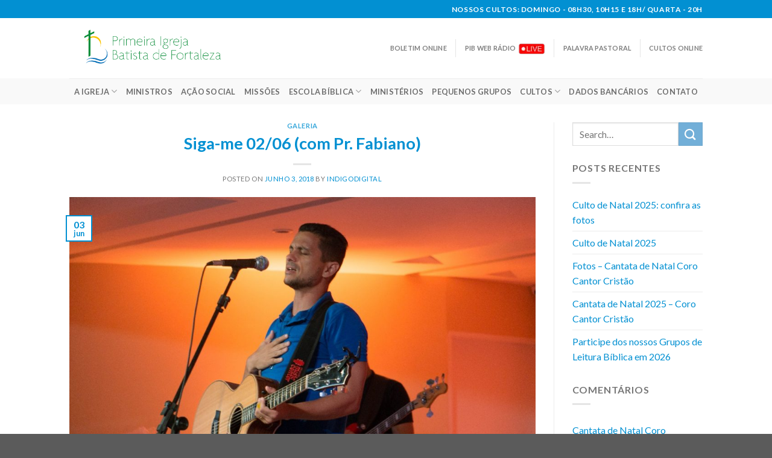

--- FILE ---
content_type: text/html; charset=UTF-8
request_url: https://pibfortaleza.org.br/siga-me-02-06-com-pr-fabiano/
body_size: 21651
content:
<!DOCTYPE html>
<!--[if IE 9 ]> <html lang="pt-BR" class="ie9 loading-site no-js"> <![endif]-->
<!--[if IE 8 ]> <html lang="pt-BR" class="ie8 loading-site no-js"> <![endif]-->
<!--[if (gte IE 9)|!(IE)]><!--><html lang="pt-BR" class="loading-site no-js"> <!--<![endif]-->
<head>
	<meta charset="UTF-8" />
	<link rel="profile" href="https://gmpg.org/xfn/11" />
	<link rel="pingback" href="https://pibfortaleza.org.br/xmlrpc.php" />

	<script>(function(html){html.className = html.className.replace(/\bno-js\b/,'js')})(document.documentElement);</script>
<title>Siga-me 02/06 (com Pr. Fabiano) &#8211; PIB</title>
<meta name='robots' content='max-image-preview:large' />
<meta name="viewport" content="width=device-width, initial-scale=1, maximum-scale=1" /><link rel='dns-prefetch' href='//fonts.googleapis.com' />
<link rel="alternate" type="application/rss+xml" title="Feed para PIB &raquo;" href="https://pibfortaleza.org.br/feed/" />
<link rel="alternate" type="application/rss+xml" title="Feed de comentários para PIB &raquo;" href="https://pibfortaleza.org.br/comments/feed/" />
<link rel="alternate" title="oEmbed (JSON)" type="application/json+oembed" href="https://pibfortaleza.org.br/wp-json/oembed/1.0/embed?url=https%3A%2F%2Fpibfortaleza.org.br%2Fsiga-me-02-06-com-pr-fabiano%2F" />
<link rel="alternate" title="oEmbed (XML)" type="text/xml+oembed" href="https://pibfortaleza.org.br/wp-json/oembed/1.0/embed?url=https%3A%2F%2Fpibfortaleza.org.br%2Fsiga-me-02-06-com-pr-fabiano%2F&#038;format=xml" />
		<!-- This site uses the Google Analytics by MonsterInsights plugin v9.11.0 - Using Analytics tracking - https://www.monsterinsights.com/ -->
		<!-- Note: MonsterInsights is not currently configured on this site. The site owner needs to authenticate with Google Analytics in the MonsterInsights settings panel. -->
					<!-- No tracking code set -->
				<!-- / Google Analytics by MonsterInsights -->
		<style id='wp-img-auto-sizes-contain-inline-css' type='text/css'>
img:is([sizes=auto i],[sizes^="auto," i]){contain-intrinsic-size:3000px 1500px}
/*# sourceURL=wp-img-auto-sizes-contain-inline-css */
</style>
<link rel='stylesheet' id='twb-open-sans-css' href='https://fonts.googleapis.com/css?family=Open+Sans%3A300%2C400%2C500%2C600%2C700%2C800&#038;display=swap&#038;ver=6.9' type='text/css' media='all' />
<link rel='stylesheet' id='twbbwg-global-css' href='https://pibfortaleza.org.br/wp-content/plugins/photo-gallery/booster/assets/css/global.css?ver=1.0.0' type='text/css' media='all' />
<link rel='stylesheet' id='mec-select2-style-css' href='https://pibfortaleza.org.br/wp-content/plugins/modern-events-calendar-lite/assets/packages/select2/select2.min.css?ver=6.5.5' type='text/css' media='all' />
<link rel='stylesheet' id='mec-font-icons-css' href='https://pibfortaleza.org.br/wp-content/plugins/modern-events-calendar-lite/assets/css/iconfonts.css?ver=6.9' type='text/css' media='all' />
<link rel='stylesheet' id='mec-frontend-style-css' href='https://pibfortaleza.org.br/wp-content/plugins/modern-events-calendar-lite/assets/css/frontend.min.css?ver=6.5.5' type='text/css' media='all' />
<link rel='stylesheet' id='mec-tooltip-style-css' href='https://pibfortaleza.org.br/wp-content/plugins/modern-events-calendar-lite/assets/packages/tooltip/tooltip.css?ver=6.9' type='text/css' media='all' />
<link rel='stylesheet' id='mec-tooltip-shadow-style-css' href='https://pibfortaleza.org.br/wp-content/plugins/modern-events-calendar-lite/assets/packages/tooltip/tooltipster-sideTip-shadow.min.css?ver=6.9' type='text/css' media='all' />
<link rel='stylesheet' id='featherlight-css' href='https://pibfortaleza.org.br/wp-content/plugins/modern-events-calendar-lite/assets/packages/featherlight/featherlight.css?ver=6.9' type='text/css' media='all' />
<link rel='stylesheet' id='mec-lity-style-css' href='https://pibfortaleza.org.br/wp-content/plugins/modern-events-calendar-lite/assets/packages/lity/lity.min.css?ver=6.9' type='text/css' media='all' />
<link rel='stylesheet' id='mec-general-calendar-style-css' href='https://pibfortaleza.org.br/wp-content/plugins/modern-events-calendar-lite/assets/css/mec-general-calendar.css?ver=6.9' type='text/css' media='all' />
<style id='wp-emoji-styles-inline-css' type='text/css'>

	img.wp-smiley, img.emoji {
		display: inline !important;
		border: none !important;
		box-shadow: none !important;
		height: 1em !important;
		width: 1em !important;
		margin: 0 0.07em !important;
		vertical-align: -0.1em !important;
		background: none !important;
		padding: 0 !important;
	}
/*# sourceURL=wp-emoji-styles-inline-css */
</style>
<link rel='stylesheet' id='wp-block-library-css' href='https://pibfortaleza.org.br/wp-includes/css/dist/block-library/style.min.css?ver=6.9' type='text/css' media='all' />
<style id='global-styles-inline-css' type='text/css'>
:root{--wp--preset--aspect-ratio--square: 1;--wp--preset--aspect-ratio--4-3: 4/3;--wp--preset--aspect-ratio--3-4: 3/4;--wp--preset--aspect-ratio--3-2: 3/2;--wp--preset--aspect-ratio--2-3: 2/3;--wp--preset--aspect-ratio--16-9: 16/9;--wp--preset--aspect-ratio--9-16: 9/16;--wp--preset--color--black: #000000;--wp--preset--color--cyan-bluish-gray: #abb8c3;--wp--preset--color--white: #ffffff;--wp--preset--color--pale-pink: #f78da7;--wp--preset--color--vivid-red: #cf2e2e;--wp--preset--color--luminous-vivid-orange: #ff6900;--wp--preset--color--luminous-vivid-amber: #fcb900;--wp--preset--color--light-green-cyan: #7bdcb5;--wp--preset--color--vivid-green-cyan: #00d084;--wp--preset--color--pale-cyan-blue: #8ed1fc;--wp--preset--color--vivid-cyan-blue: #0693e3;--wp--preset--color--vivid-purple: #9b51e0;--wp--preset--gradient--vivid-cyan-blue-to-vivid-purple: linear-gradient(135deg,rgb(6,147,227) 0%,rgb(155,81,224) 100%);--wp--preset--gradient--light-green-cyan-to-vivid-green-cyan: linear-gradient(135deg,rgb(122,220,180) 0%,rgb(0,208,130) 100%);--wp--preset--gradient--luminous-vivid-amber-to-luminous-vivid-orange: linear-gradient(135deg,rgb(252,185,0) 0%,rgb(255,105,0) 100%);--wp--preset--gradient--luminous-vivid-orange-to-vivid-red: linear-gradient(135deg,rgb(255,105,0) 0%,rgb(207,46,46) 100%);--wp--preset--gradient--very-light-gray-to-cyan-bluish-gray: linear-gradient(135deg,rgb(238,238,238) 0%,rgb(169,184,195) 100%);--wp--preset--gradient--cool-to-warm-spectrum: linear-gradient(135deg,rgb(74,234,220) 0%,rgb(151,120,209) 20%,rgb(207,42,186) 40%,rgb(238,44,130) 60%,rgb(251,105,98) 80%,rgb(254,248,76) 100%);--wp--preset--gradient--blush-light-purple: linear-gradient(135deg,rgb(255,206,236) 0%,rgb(152,150,240) 100%);--wp--preset--gradient--blush-bordeaux: linear-gradient(135deg,rgb(254,205,165) 0%,rgb(254,45,45) 50%,rgb(107,0,62) 100%);--wp--preset--gradient--luminous-dusk: linear-gradient(135deg,rgb(255,203,112) 0%,rgb(199,81,192) 50%,rgb(65,88,208) 100%);--wp--preset--gradient--pale-ocean: linear-gradient(135deg,rgb(255,245,203) 0%,rgb(182,227,212) 50%,rgb(51,167,181) 100%);--wp--preset--gradient--electric-grass: linear-gradient(135deg,rgb(202,248,128) 0%,rgb(113,206,126) 100%);--wp--preset--gradient--midnight: linear-gradient(135deg,rgb(2,3,129) 0%,rgb(40,116,252) 100%);--wp--preset--font-size--small: 13px;--wp--preset--font-size--medium: 20px;--wp--preset--font-size--large: 36px;--wp--preset--font-size--x-large: 42px;--wp--preset--spacing--20: 0.44rem;--wp--preset--spacing--30: 0.67rem;--wp--preset--spacing--40: 1rem;--wp--preset--spacing--50: 1.5rem;--wp--preset--spacing--60: 2.25rem;--wp--preset--spacing--70: 3.38rem;--wp--preset--spacing--80: 5.06rem;--wp--preset--shadow--natural: 6px 6px 9px rgba(0, 0, 0, 0.2);--wp--preset--shadow--deep: 12px 12px 50px rgba(0, 0, 0, 0.4);--wp--preset--shadow--sharp: 6px 6px 0px rgba(0, 0, 0, 0.2);--wp--preset--shadow--outlined: 6px 6px 0px -3px rgb(255, 255, 255), 6px 6px rgb(0, 0, 0);--wp--preset--shadow--crisp: 6px 6px 0px rgb(0, 0, 0);}:where(.is-layout-flex){gap: 0.5em;}:where(.is-layout-grid){gap: 0.5em;}body .is-layout-flex{display: flex;}.is-layout-flex{flex-wrap: wrap;align-items: center;}.is-layout-flex > :is(*, div){margin: 0;}body .is-layout-grid{display: grid;}.is-layout-grid > :is(*, div){margin: 0;}:where(.wp-block-columns.is-layout-flex){gap: 2em;}:where(.wp-block-columns.is-layout-grid){gap: 2em;}:where(.wp-block-post-template.is-layout-flex){gap: 1.25em;}:where(.wp-block-post-template.is-layout-grid){gap: 1.25em;}.has-black-color{color: var(--wp--preset--color--black) !important;}.has-cyan-bluish-gray-color{color: var(--wp--preset--color--cyan-bluish-gray) !important;}.has-white-color{color: var(--wp--preset--color--white) !important;}.has-pale-pink-color{color: var(--wp--preset--color--pale-pink) !important;}.has-vivid-red-color{color: var(--wp--preset--color--vivid-red) !important;}.has-luminous-vivid-orange-color{color: var(--wp--preset--color--luminous-vivid-orange) !important;}.has-luminous-vivid-amber-color{color: var(--wp--preset--color--luminous-vivid-amber) !important;}.has-light-green-cyan-color{color: var(--wp--preset--color--light-green-cyan) !important;}.has-vivid-green-cyan-color{color: var(--wp--preset--color--vivid-green-cyan) !important;}.has-pale-cyan-blue-color{color: var(--wp--preset--color--pale-cyan-blue) !important;}.has-vivid-cyan-blue-color{color: var(--wp--preset--color--vivid-cyan-blue) !important;}.has-vivid-purple-color{color: var(--wp--preset--color--vivid-purple) !important;}.has-black-background-color{background-color: var(--wp--preset--color--black) !important;}.has-cyan-bluish-gray-background-color{background-color: var(--wp--preset--color--cyan-bluish-gray) !important;}.has-white-background-color{background-color: var(--wp--preset--color--white) !important;}.has-pale-pink-background-color{background-color: var(--wp--preset--color--pale-pink) !important;}.has-vivid-red-background-color{background-color: var(--wp--preset--color--vivid-red) !important;}.has-luminous-vivid-orange-background-color{background-color: var(--wp--preset--color--luminous-vivid-orange) !important;}.has-luminous-vivid-amber-background-color{background-color: var(--wp--preset--color--luminous-vivid-amber) !important;}.has-light-green-cyan-background-color{background-color: var(--wp--preset--color--light-green-cyan) !important;}.has-vivid-green-cyan-background-color{background-color: var(--wp--preset--color--vivid-green-cyan) !important;}.has-pale-cyan-blue-background-color{background-color: var(--wp--preset--color--pale-cyan-blue) !important;}.has-vivid-cyan-blue-background-color{background-color: var(--wp--preset--color--vivid-cyan-blue) !important;}.has-vivid-purple-background-color{background-color: var(--wp--preset--color--vivid-purple) !important;}.has-black-border-color{border-color: var(--wp--preset--color--black) !important;}.has-cyan-bluish-gray-border-color{border-color: var(--wp--preset--color--cyan-bluish-gray) !important;}.has-white-border-color{border-color: var(--wp--preset--color--white) !important;}.has-pale-pink-border-color{border-color: var(--wp--preset--color--pale-pink) !important;}.has-vivid-red-border-color{border-color: var(--wp--preset--color--vivid-red) !important;}.has-luminous-vivid-orange-border-color{border-color: var(--wp--preset--color--luminous-vivid-orange) !important;}.has-luminous-vivid-amber-border-color{border-color: var(--wp--preset--color--luminous-vivid-amber) !important;}.has-light-green-cyan-border-color{border-color: var(--wp--preset--color--light-green-cyan) !important;}.has-vivid-green-cyan-border-color{border-color: var(--wp--preset--color--vivid-green-cyan) !important;}.has-pale-cyan-blue-border-color{border-color: var(--wp--preset--color--pale-cyan-blue) !important;}.has-vivid-cyan-blue-border-color{border-color: var(--wp--preset--color--vivid-cyan-blue) !important;}.has-vivid-purple-border-color{border-color: var(--wp--preset--color--vivid-purple) !important;}.has-vivid-cyan-blue-to-vivid-purple-gradient-background{background: var(--wp--preset--gradient--vivid-cyan-blue-to-vivid-purple) !important;}.has-light-green-cyan-to-vivid-green-cyan-gradient-background{background: var(--wp--preset--gradient--light-green-cyan-to-vivid-green-cyan) !important;}.has-luminous-vivid-amber-to-luminous-vivid-orange-gradient-background{background: var(--wp--preset--gradient--luminous-vivid-amber-to-luminous-vivid-orange) !important;}.has-luminous-vivid-orange-to-vivid-red-gradient-background{background: var(--wp--preset--gradient--luminous-vivid-orange-to-vivid-red) !important;}.has-very-light-gray-to-cyan-bluish-gray-gradient-background{background: var(--wp--preset--gradient--very-light-gray-to-cyan-bluish-gray) !important;}.has-cool-to-warm-spectrum-gradient-background{background: var(--wp--preset--gradient--cool-to-warm-spectrum) !important;}.has-blush-light-purple-gradient-background{background: var(--wp--preset--gradient--blush-light-purple) !important;}.has-blush-bordeaux-gradient-background{background: var(--wp--preset--gradient--blush-bordeaux) !important;}.has-luminous-dusk-gradient-background{background: var(--wp--preset--gradient--luminous-dusk) !important;}.has-pale-ocean-gradient-background{background: var(--wp--preset--gradient--pale-ocean) !important;}.has-electric-grass-gradient-background{background: var(--wp--preset--gradient--electric-grass) !important;}.has-midnight-gradient-background{background: var(--wp--preset--gradient--midnight) !important;}.has-small-font-size{font-size: var(--wp--preset--font-size--small) !important;}.has-medium-font-size{font-size: var(--wp--preset--font-size--medium) !important;}.has-large-font-size{font-size: var(--wp--preset--font-size--large) !important;}.has-x-large-font-size{font-size: var(--wp--preset--font-size--x-large) !important;}
/*# sourceURL=global-styles-inline-css */
</style>

<style id='classic-theme-styles-inline-css' type='text/css'>
/*! This file is auto-generated */
.wp-block-button__link{color:#fff;background-color:#32373c;border-radius:9999px;box-shadow:none;text-decoration:none;padding:calc(.667em + 2px) calc(1.333em + 2px);font-size:1.125em}.wp-block-file__button{background:#32373c;color:#fff;text-decoration:none}
/*# sourceURL=/wp-includes/css/classic-themes.min.css */
</style>
<link rel='stylesheet' id='wp-components-css' href='https://pibfortaleza.org.br/wp-includes/css/dist/components/style.min.css?ver=6.9' type='text/css' media='all' />
<link rel='stylesheet' id='wp-preferences-css' href='https://pibfortaleza.org.br/wp-includes/css/dist/preferences/style.min.css?ver=6.9' type='text/css' media='all' />
<link rel='stylesheet' id='wp-block-editor-css' href='https://pibfortaleza.org.br/wp-includes/css/dist/block-editor/style.min.css?ver=6.9' type='text/css' media='all' />
<link rel='stylesheet' id='popup-maker-block-library-style-css' href='https://pibfortaleza.org.br/wp-content/plugins/popup-maker/dist/packages/block-library-style.css?ver=dbea705cfafe089d65f1' type='text/css' media='all' />
<link rel='stylesheet' id='contact-form-7-css' href='https://pibfortaleza.org.br/wp-content/plugins/contact-form-7/includes/css/styles.css?ver=6.1.4' type='text/css' media='all' />
<link rel='stylesheet' id='wpdm-fonticon-css' href='https://pibfortaleza.org.br/wp-content/plugins/download-manager/assets/wpdm-iconfont/css/wpdm-icons.css?ver=6.9' type='text/css' media='all' />
<link rel='stylesheet' id='wpdm-front-css' href='https://pibfortaleza.org.br/wp-content/plugins/download-manager/assets/css/front.min.css?ver=6.9' type='text/css' media='all' />
<link rel='stylesheet' id='bwg_fonts-css' href='https://pibfortaleza.org.br/wp-content/plugins/photo-gallery/css/bwg-fonts/fonts.css?ver=0.0.1' type='text/css' media='all' />
<link rel='stylesheet' id='sumoselect-css' href='https://pibfortaleza.org.br/wp-content/plugins/photo-gallery/css/sumoselect.min.css?ver=3.4.6' type='text/css' media='all' />
<link rel='stylesheet' id='mCustomScrollbar-css' href='https://pibfortaleza.org.br/wp-content/plugins/photo-gallery/css/jquery.mCustomScrollbar.min.css?ver=3.1.5' type='text/css' media='all' />
<link rel='stylesheet' id='bwg_googlefonts-css' href='https://fonts.googleapis.com/css?family=Ubuntu&#038;subset=greek,latin,greek-ext,vietnamese,cyrillic-ext,latin-ext,cyrillic' type='text/css' media='all' />
<link rel='stylesheet' id='bwg_frontend-css' href='https://pibfortaleza.org.br/wp-content/plugins/photo-gallery/css/styles.min.css?ver=1.8.35' type='text/css' media='all' />
<link rel='stylesheet' id='flatsome-icons-css' href='https://pibfortaleza.org.br/wp-content/themes/flatsome/assets/css/fl-icons.css?ver=3.11' type='text/css' media='all' />
<link rel='stylesheet' id='tablepress-default-css' href='https://pibfortaleza.org.br/wp-content/plugins/tablepress/css/build/default.css?ver=3.2.6' type='text/css' media='all' />
<link rel='stylesheet' id='flatsome-main-css' href='https://pibfortaleza.org.br/wp-content/themes/flatsome/assets/css/flatsome.css?ver=3.11.0' type='text/css' media='all' />
<link rel='stylesheet' id='flatsome-style-css' href='https://pibfortaleza.org.br/wp-content/themes/flatsome/style.css?ver=3.11.0' type='text/css' media='all' />
<link rel='stylesheet' id='flatsome-googlefonts-css' href='//fonts.googleapis.com/css?family=Lato%3Aregular%2C700%2C400%2C700%7CDancing+Script%3Aregular%2C400&#038;display=swap&#038;ver=3.9' type='text/css' media='all' />
<script type="text/javascript" src="https://pibfortaleza.org.br/wp-includes/js/jquery/jquery.min.js?ver=3.7.1" id="jquery-core-js"></script>
<script type="text/javascript" src="https://pibfortaleza.org.br/wp-includes/js/jquery/jquery-migrate.min.js?ver=3.4.1" id="jquery-migrate-js"></script>
<script type="text/javascript" src="https://pibfortaleza.org.br/wp-content/plugins/photo-gallery/booster/assets/js/circle-progress.js?ver=1.2.2" id="twbbwg-circle-js"></script>
<script type="text/javascript" id="twbbwg-global-js-extra">
/* <![CDATA[ */
var twb = {"nonce":"6729637221","ajax_url":"https://pibfortaleza.org.br/wp-admin/admin-ajax.php","plugin_url":"https://pibfortaleza.org.br/wp-content/plugins/photo-gallery/booster","href":"https://pibfortaleza.org.br/wp-admin/admin.php?page=twbbwg_photo-gallery"};
var twb = {"nonce":"6729637221","ajax_url":"https://pibfortaleza.org.br/wp-admin/admin-ajax.php","plugin_url":"https://pibfortaleza.org.br/wp-content/plugins/photo-gallery/booster","href":"https://pibfortaleza.org.br/wp-admin/admin.php?page=twbbwg_photo-gallery"};
//# sourceURL=twbbwg-global-js-extra
/* ]]> */
</script>
<script type="text/javascript" src="https://pibfortaleza.org.br/wp-content/plugins/photo-gallery/booster/assets/js/global.js?ver=1.0.0" id="twbbwg-global-js"></script>
<script type="text/javascript" src="https://pibfortaleza.org.br/wp-content/plugins/modern-events-calendar-lite/assets/js/mec-general-calendar.js?ver=6.5.5" id="mec-general-calendar-script-js"></script>
<script type="text/javascript" id="mec-frontend-script-js-extra">
/* <![CDATA[ */
var mecdata = {"day":"dia","days":"dias","hour":"hora","hours":"horas","minute":"minuto","minutes":"minutos","second":"segundo","seconds":"segundos","elementor_edit_mode":"no","recapcha_key":"","ajax_url":"https://pibfortaleza.org.br/wp-admin/admin-ajax.php","fes_nonce":"11ab322039","current_year":"2026","current_month":"01","datepicker_format":"dd-mm-yy&d-m-Y"};
//# sourceURL=mec-frontend-script-js-extra
/* ]]> */
</script>
<script type="text/javascript" src="https://pibfortaleza.org.br/wp-content/plugins/modern-events-calendar-lite/assets/js/frontend.js?ver=6.5.5" id="mec-frontend-script-js"></script>
<script type="text/javascript" src="https://pibfortaleza.org.br/wp-content/plugins/modern-events-calendar-lite/assets/js/events.js?ver=6.5.5" id="mec-events-script-js"></script>
<script type="text/javascript" src="https://pibfortaleza.org.br/wp-content/plugins/download-manager/assets/js/wpdm.min.js?ver=6.9" id="wpdm-frontend-js-js"></script>
<script type="text/javascript" id="wpdm-frontjs-js-extra">
/* <![CDATA[ */
var wpdm_url = {"home":"https://pibfortaleza.org.br/","site":"https://pibfortaleza.org.br/","ajax":"https://pibfortaleza.org.br/wp-admin/admin-ajax.php"};
var wpdm_js = {"spinner":"\u003Ci class=\"wpdm-icon wpdm-sun wpdm-spin\"\u003E\u003C/i\u003E","client_id":"5c7840b293569e882b8c6ae78765b9c3"};
var wpdm_strings = {"pass_var":"Password Verified!","pass_var_q":"Please click following button to start download.","start_dl":"Start Download"};
//# sourceURL=wpdm-frontjs-js-extra
/* ]]> */
</script>
<script type="text/javascript" src="https://pibfortaleza.org.br/wp-content/plugins/download-manager/assets/js/front.min.js?ver=3.3.41" id="wpdm-frontjs-js"></script>
<script type="text/javascript" src="https://pibfortaleza.org.br/wp-content/plugins/photo-gallery/js/jquery.sumoselect.min.js?ver=3.4.6" id="sumoselect-js"></script>
<script type="text/javascript" src="https://pibfortaleza.org.br/wp-content/plugins/photo-gallery/js/tocca.min.js?ver=2.0.9" id="bwg_mobile-js"></script>
<script type="text/javascript" src="https://pibfortaleza.org.br/wp-content/plugins/photo-gallery/js/jquery.mCustomScrollbar.concat.min.js?ver=3.1.5" id="mCustomScrollbar-js"></script>
<script type="text/javascript" src="https://pibfortaleza.org.br/wp-content/plugins/photo-gallery/js/jquery.fullscreen.min.js?ver=0.6.0" id="jquery-fullscreen-js"></script>
<script type="text/javascript" id="bwg_frontend-js-extra">
/* <![CDATA[ */
var bwg_objectsL10n = {"bwg_field_required":"field is required.","bwg_mail_validation":"This is not a valid email address.","bwg_search_result":"There are no images matching your search.","bwg_select_tag":"Select Tag","bwg_order_by":"Order By","bwg_search":"Search","bwg_show_ecommerce":"Show Ecommerce","bwg_hide_ecommerce":"Hide Ecommerce","bwg_show_comments":"Show Comments","bwg_hide_comments":"Hide Comments","bwg_restore":"Restore","bwg_maximize":"Maximize","bwg_fullscreen":"Fullscreen","bwg_exit_fullscreen":"Exit Fullscreen","bwg_search_tag":"SEARCH...","bwg_tag_no_match":"No tags found","bwg_all_tags_selected":"All tags selected","bwg_tags_selected":"tags selected","play":"Play","pause":"Pause","is_pro":"","bwg_play":"Play","bwg_pause":"Pause","bwg_hide_info":"Hide info","bwg_show_info":"Show info","bwg_hide_rating":"Hide rating","bwg_show_rating":"Show rating","ok":"Ok","cancel":"Cancel","select_all":"Select all","lazy_load":"0","lazy_loader":"https://pibfortaleza.org.br/wp-content/plugins/photo-gallery/images/ajax_loader.png","front_ajax":"0","bwg_tag_see_all":"see all tags","bwg_tag_see_less":"see less tags"};
//# sourceURL=bwg_frontend-js-extra
/* ]]> */
</script>
<script type="text/javascript" src="https://pibfortaleza.org.br/wp-content/plugins/photo-gallery/js/scripts.min.js?ver=1.8.35" id="bwg_frontend-js"></script>
<link rel="https://api.w.org/" href="https://pibfortaleza.org.br/wp-json/" /><link rel="alternate" title="JSON" type="application/json" href="https://pibfortaleza.org.br/wp-json/wp/v2/posts/957" /><link rel="EditURI" type="application/rsd+xml" title="RSD" href="https://pibfortaleza.org.br/xmlrpc.php?rsd" />
<meta name="generator" content="WordPress 6.9" />
<link rel="canonical" href="https://pibfortaleza.org.br/siga-me-02-06-com-pr-fabiano/" />
<link rel='shortlink' href='https://pibfortaleza.org.br/?p=957' />
<style>.bg{opacity: 0; transition: opacity 1s; -webkit-transition: opacity 1s;} .bg-loaded{opacity: 1;}</style><!--[if IE]><link rel="stylesheet" type="text/css" href="https://pibfortaleza.org.br/wp-content/themes/flatsome/assets/css/ie-fallback.css"><script src="//cdnjs.cloudflare.com/ajax/libs/html5shiv/3.6.1/html5shiv.js"></script><script>var head = document.getElementsByTagName('head')[0],style = document.createElement('style');style.type = 'text/css';style.styleSheet.cssText = ':before,:after{content:none !important';head.appendChild(style);setTimeout(function(){head.removeChild(style);}, 0);</script><script src="https://pibfortaleza.org.br/wp-content/themes/flatsome/assets/libs/ie-flexibility.js"></script><![endif]--><link rel="icon" href="https://pibfortaleza.org.br/wp-content/uploads/2020/08/cropped-favicon-32x32.png" sizes="32x32" />
<link rel="icon" href="https://pibfortaleza.org.br/wp-content/uploads/2020/08/cropped-favicon-192x192.png" sizes="192x192" />
<link rel="apple-touch-icon" href="https://pibfortaleza.org.br/wp-content/uploads/2020/08/cropped-favicon-180x180.png" />
<meta name="msapplication-TileImage" content="https://pibfortaleza.org.br/wp-content/uploads/2020/08/cropped-favicon-270x270.png" />
<style id="custom-css" type="text/css">:root {--primary-color: #0290d2;}.header-main{height: 100px}#logo img{max-height: 100px}#logo{width:298px;}.header-bottom{min-height: 43px}.header-top{min-height: 30px}.transparent .header-main{height: 30px}.transparent #logo img{max-height: 30px}.has-transparent + .page-title:first-of-type,.has-transparent + #main > .page-title,.has-transparent + #main > div > .page-title,.has-transparent + #main .page-header-wrapper:first-of-type .page-title{padding-top: 110px;}.header.show-on-scroll,.stuck .header-main{height:70px!important}.stuck #logo img{max-height: 70px!important}.header-bg-color, .header-wrapper {background-color: rgba(255,255,255,0.9)}.header-bottom {background-color: rgba(242,242,242,0.44)}.header-main .nav > li > a{line-height: 16px }.stuck .header-main .nav > li > a{line-height: 50px }@media (max-width: 549px) {.header-main{height: 70px}#logo img{max-height: 70px}}/* Color */.accordion-title.active, .has-icon-bg .icon .icon-inner,.logo a, .primary.is-underline, .primary.is-link, .badge-outline .badge-inner, .nav-outline > li.active> a,.nav-outline >li.active > a, .cart-icon strong,[data-color='primary'], .is-outline.primary{color: #0290d2;}/* Color !important */[data-text-color="primary"]{color: #0290d2!important;}/* Background Color */[data-text-bg="primary"]{background-color: #0290d2;}/* Background */.scroll-to-bullets a,.featured-title, .label-new.menu-item > a:after, .nav-pagination > li > .current,.nav-pagination > li > span:hover,.nav-pagination > li > a:hover,.has-hover:hover .badge-outline .badge-inner,button[type="submit"], .button.wc-forward:not(.checkout):not(.checkout-button), .button.submit-button, .button.primary:not(.is-outline),.featured-table .title,.is-outline:hover, .has-icon:hover .icon-label,.nav-dropdown-bold .nav-column li > a:hover, .nav-dropdown.nav-dropdown-bold > li > a:hover, .nav-dropdown-bold.dark .nav-column li > a:hover, .nav-dropdown.nav-dropdown-bold.dark > li > a:hover, .is-outline:hover, .tagcloud a:hover,.grid-tools a, input[type='submit']:not(.is-form), .box-badge:hover .box-text, input.button.alt,.nav-box > li > a:hover,.nav-box > li.active > a,.nav-pills > li.active > a ,.current-dropdown .cart-icon strong, .cart-icon:hover strong, .nav-line-bottom > li > a:before, .nav-line-grow > li > a:before, .nav-line > li > a:before,.banner, .header-top, .slider-nav-circle .flickity-prev-next-button:hover svg, .slider-nav-circle .flickity-prev-next-button:hover .arrow, .primary.is-outline:hover, .button.primary:not(.is-outline), input[type='submit'].primary, input[type='submit'].primary, input[type='reset'].button, input[type='button'].primary, .badge-inner{background-color: #0290d2;}/* Border */.nav-vertical.nav-tabs > li.active > a,.scroll-to-bullets a.active,.nav-pagination > li > .current,.nav-pagination > li > span:hover,.nav-pagination > li > a:hover,.has-hover:hover .badge-outline .badge-inner,.accordion-title.active,.featured-table,.is-outline:hover, .tagcloud a:hover,blockquote, .has-border, .cart-icon strong:after,.cart-icon strong,.blockUI:before, .processing:before,.loading-spin, .slider-nav-circle .flickity-prev-next-button:hover svg, .slider-nav-circle .flickity-prev-next-button:hover .arrow, .primary.is-outline:hover{border-color: #0290d2}.nav-tabs > li.active > a{border-top-color: #0290d2}.widget_shopping_cart_content .blockUI.blockOverlay:before { border-left-color: #0290d2 }.woocommerce-checkout-review-order .blockUI.blockOverlay:before { border-left-color: #0290d2 }/* Fill */.slider .flickity-prev-next-button:hover svg,.slider .flickity-prev-next-button:hover .arrow{fill: #0290d2;}/* Background Color */[data-icon-label]:after, .secondary.is-underline:hover,.secondary.is-outline:hover,.icon-label,.button.secondary:not(.is-outline),.button.alt:not(.is-outline), .badge-inner.on-sale, .button.checkout, .single_add_to_cart_button, .current .breadcrumb-step{ background-color:#72afd8; }[data-text-bg="secondary"]{background-color: #72afd8;}/* Color */.secondary.is-underline,.secondary.is-link, .secondary.is-outline,.stars a.active, .star-rating:before, .woocommerce-page .star-rating:before,.star-rating span:before, .color-secondary{color: #72afd8}/* Color !important */[data-text-color="secondary"]{color: #72afd8!important;}/* Border */.secondary.is-outline:hover{border-color:#72afd8}.success.is-underline:hover,.success.is-outline:hover,.success{background-color: #1aa851}.success-color, .success.is-link, .success.is-outline{color: #1aa851;}.success-border{border-color: #1aa851!important;}/* Color !important */[data-text-color="success"]{color: #1aa851!important;}/* Background Color */[data-text-bg="success"]{background-color: #1aa851;}.alert.is-underline:hover,.alert.is-outline:hover,.alert{background-color: #ffffff}.alert.is-link, .alert.is-outline, .color-alert{color: #ffffff;}/* Color !important */[data-text-color="alert"]{color: #ffffff!important;}/* Background Color */[data-text-bg="alert"]{background-color: #ffffff;}body{font-family:"Lato", sans-serif}body{font-weight: 400}.nav > li > a {font-family:"Lato", sans-serif;}.nav > li > a {font-weight: 700;}h1,h2,h3,h4,h5,h6,.heading-font, .off-canvas-center .nav-sidebar.nav-vertical > li > a{font-family: "Lato", sans-serif;}h1,h2,h3,h4,h5,h6,.heading-font,.banner h1,.banner h2{font-weight: 700;}h1,h2,h3,h4,h5,h6,.heading-font{color: #0290d2;}.alt-font{font-family: "Dancing Script", sans-serif;}.alt-font{font-weight: 400!important;}.header:not(.transparent) .header-bottom-nav.nav > li > a{color: #6d6d6d;}a{color: #0290d2;}a:hover{color: #72afd8;}.tagcloud a:hover{border-color: #72afd8;background-color: #72afd8;}.footer-1{background-color: #fcfcfa}.label-new.menu-item > a:after{content:"Novo";}.label-hot.menu-item > a:after{content:"Quente";}.label-sale.menu-item > a:after{content:"Promoção";}.label-popular.menu-item > a:after{content:"Popular";}</style><meta name="generator" content="WordPress Download Manager 3.3.41" />
                <style>
        /* WPDM Link Template Styles */        </style>
                <style>

            :root {
                --color-primary: #4a8eff;
                --color-primary-rgb: 74, 142, 255;
                --color-primary-hover: #5998ff;
                --color-primary-active: #3281ff;
                --clr-sec: #6c757d;
                --clr-sec-rgb: 108, 117, 125;
                --clr-sec-hover: #6c757d;
                --clr-sec-active: #6c757d;
                --color-secondary: #6c757d;
                --color-secondary-rgb: 108, 117, 125;
                --color-secondary-hover: #6c757d;
                --color-secondary-active: #6c757d;
                --color-success: #018e11;
                --color-success-rgb: 1, 142, 17;
                --color-success-hover: #0aad01;
                --color-success-active: #0c8c01;
                --color-info: #2CA8FF;
                --color-info-rgb: 44, 168, 255;
                --color-info-hover: #2CA8FF;
                --color-info-active: #2CA8FF;
                --color-warning: #FFB236;
                --color-warning-rgb: 255, 178, 54;
                --color-warning-hover: #FFB236;
                --color-warning-active: #FFB236;
                --color-danger: #ff5062;
                --color-danger-rgb: 255, 80, 98;
                --color-danger-hover: #ff5062;
                --color-danger-active: #ff5062;
                --color-green: #30b570;
                --color-blue: #0073ff;
                --color-purple: #8557D3;
                --color-red: #ff5062;
                --color-muted: rgba(69, 89, 122, 0.6);
                --wpdm-font: "Sen", -apple-system, BlinkMacSystemFont, "Segoe UI", Roboto, Helvetica, Arial, sans-serif, "Apple Color Emoji", "Segoe UI Emoji", "Segoe UI Symbol";
            }

            .wpdm-download-link.btn.btn-primary {
                border-radius: 4px;
            }


        </style>
        </head>

<body class="wp-singular post-template-default single single-post postid-957 single-format-standard wp-theme-flatsome lightbox nav-dropdown-has-arrow">


<a class="skip-link screen-reader-text" href="#main">Skip to content</a>

<div id="wrapper">

	
	<header id="header" class="header has-sticky sticky-jump">
		<div class="header-wrapper">
			<div id="top-bar" class="header-top hide-for-sticky nav-dark">
    <div class="flex-row container">
      <div class="flex-col hide-for-medium flex-left">
          <ul class="nav nav-left medium-nav-center nav-small  nav-divided">
                        </ul>
      </div>

      <div class="flex-col hide-for-medium flex-center">
          <ul class="nav nav-center nav-small  nav-divided">
                        </ul>
      </div>

      <div class="flex-col hide-for-medium flex-right">
         <ul class="nav top-bar-nav nav-right nav-small  nav-divided">
              <li class="html custom html_topbar_left"><strong class="uppercase">Nossos Cultos: Domingo - 08h30, 10h15 e 18h/ Quarta - 20h</strong></li>          </ul>
      </div>

            <div class="flex-col show-for-medium flex-grow">
          <ul class="nav nav-center nav-small mobile-nav  nav-divided">
              <li class="html custom html_topbar_left"><strong class="uppercase">Nossos Cultos: Domingo - 08h30, 10h15 e 18h/ Quarta - 20h</strong></li>          </ul>
      </div>
      
    </div>
</div>
<div id="masthead" class="header-main ">
      <div class="header-inner flex-row container logo-left medium-logo-center" role="navigation">

          <!-- Logo -->
          <div id="logo" class="flex-col logo">
            <!-- Header logo -->
<a href="https://pibfortaleza.org.br/" title="PIB - Primeira Igreja Batista" rel="home">
    <img width="298" height="100" src="https://pibfortaleza.org.br/wp-content/uploads/2022/01/LOGO-2-PNG.png" class="header_logo header-logo" alt="PIB"/><img  width="298" height="100" src="https://pibfortaleza.org.br/wp-content/uploads/2022/01/LOGO-2-PNG.png" class="header-logo-dark" alt="PIB"/></a>
          </div>

          <!-- Mobile Left Elements -->
          <div class="flex-col show-for-medium flex-left">
            <ul class="mobile-nav nav nav-left ">
              <li class="nav-icon has-icon">
  		<a href="#" data-open="#main-menu" data-pos="left" data-bg="main-menu-overlay" data-color="" class="is-small" aria-label="Menu" aria-controls="main-menu" aria-expanded="false">
		
		  <i class="icon-menu" ></i>
		  		</a>
	</li>            </ul>
          </div>

          <!-- Left Elements -->
          <div class="flex-col hide-for-medium flex-left
            flex-grow">
            <ul class="header-nav header-nav-main nav nav-left  nav-uppercase" >
                          </ul>
          </div>

          <!-- Right Elements -->
          <div class="flex-col hide-for-medium flex-right">
            <ul class="header-nav header-nav-main nav nav-right  nav-uppercase">
              <li class="html custom html_nav_position_text_top"><a href="https://pibfortaleza.org.br/acompanhe-aqui-o-boletim-do-nosso-culto/">BOLETIM ONLINE</a></li><li class="header-divider"></li><li class="html custom html_topbar_right"><a href="https://7br.com.br/radio/sintoniabiblica/">PIB Web Rádio </a> <img src="https://pibfortaleza.org.br/wp-content/uploads/2025/09/live-img.webp" /></li><li class="header-divider"></li><li class="html custom html_nav_position_text"><a href="https://pibfortaleza.org.br/palavra-pastoral/">PALAVRA PASTORAL</a></li><li class="header-divider"></li><li class="html custom html_top_right_text"><a href="https://www.youtube.com/user/PIBFortaleza" target="_blank">CULTOS ONLINE</a></li>            </ul>
          </div>

          <!-- Mobile Right Elements -->
          <div class="flex-col show-for-medium flex-right">
            <ul class="mobile-nav nav nav-right ">
                          </ul>
          </div>

      </div>
     
            <div class="container"><div class="top-divider full-width"></div></div>
      </div><div id="wide-nav" class="header-bottom wide-nav flex-has-center hide-for-medium">
    <div class="flex-row container">

            
                        <div class="flex-col hide-for-medium flex-center">
                <ul class="nav header-nav header-bottom-nav nav-center  nav-uppercase">
                    <li id="menu-item-224" class="menu-item menu-item-type-custom menu-item-object-custom menu-item-has-children menu-item-224 has-dropdown"><a href="#" class="nav-top-link">A Igreja<i class="icon-angle-down" ></i></a>
<ul class="sub-menu nav-dropdown nav-dropdown-default">
	<li id="menu-item-229" class="menu-item menu-item-type-post_type menu-item-object-page menu-item-229"><a href="https://pibfortaleza.org.br/quem-somos/">Quem Somos</a></li>
	<li id="menu-item-226" class="menu-item menu-item-type-post_type menu-item-object-page menu-item-226"><a href="https://pibfortaleza.org.br/historia/">História</a></li>
	<li id="menu-item-227" class="menu-item menu-item-type-post_type menu-item-object-page menu-item-227"><a href="https://pibfortaleza.org.br/missao-e-visao/">Missão e Visão</a></li>
	<li id="menu-item-225" class="menu-item menu-item-type-post_type menu-item-object-page menu-item-225"><a href="https://pibfortaleza.org.br/crencas/">Crenças</a></li>
	<li id="menu-item-230" class="menu-item menu-item-type-post_type menu-item-object-page menu-item-230"><a href="https://pibfortaleza.org.br/valores/">Valores</a></li>
	<li id="menu-item-228" class="menu-item menu-item-type-post_type menu-item-object-page menu-item-228"><a href="https://pibfortaleza.org.br/propositos-pescai/">Propósitos – PESCAI</a></li>
</ul>
</li>
<li id="menu-item-231" class="menu-item menu-item-type-post_type menu-item-object-page menu-item-231"><a href="https://pibfortaleza.org.br/ministros/" class="nav-top-link">Ministros</a></li>
<li id="menu-item-232" class="menu-item menu-item-type-post_type menu-item-object-page menu-item-232"><a href="https://pibfortaleza.org.br/acao-social/" class="nav-top-link">Ação Social</a></li>
<li id="menu-item-233" class="menu-item menu-item-type-post_type menu-item-object-page menu-item-233"><a href="https://pibfortaleza.org.br/missoes/" class="nav-top-link">Missões</a></li>
<li id="menu-item-234" class="menu-item menu-item-type-custom menu-item-object-custom menu-item-has-children menu-item-234 has-dropdown"><a href="#" class="nav-top-link">Escola Bíblica<i class="icon-angle-down" ></i></a>
<ul class="sub-menu nav-dropdown nav-dropdown-default">
	<li id="menu-item-235" class="menu-item menu-item-type-post_type menu-item-object-page menu-item-235"><a href="https://pibfortaleza.org.br/classes/">Classes</a></li>
	<li id="menu-item-236" class="menu-item menu-item-type-custom menu-item-object-custom menu-item-236"><a target="_blank" rel="noopener noreferrer" href="https://www.youtube.com/channel/UC05Z8WvKG2gEBTDwnvPqErA">Sintonia Bíblica</a></li>
	<li id="menu-item-237" class="menu-item menu-item-type-custom menu-item-object-custom menu-item-237"><a target="_blank" rel="noopener noreferrer" href="https://www.bible.com/pt/reading-plans/814-pt-plano-de-leitura-da-biblia">Plano de Leitura</a></li>
</ul>
</li>
<li id="menu-item-238" class="menu-item menu-item-type-post_type menu-item-object-page menu-item-238"><a href="https://pibfortaleza.org.br/ministerios/" class="nav-top-link">Ministérios</a></li>
<li id="menu-item-239" class="menu-item menu-item-type-post_type menu-item-object-page menu-item-239"><a href="https://pibfortaleza.org.br/pequenos-grupos/" class="nav-top-link">Pequenos Grupos</a></li>
<li id="menu-item-240" class="menu-item menu-item-type-custom menu-item-object-custom menu-item-has-children menu-item-240 has-dropdown"><a href="#" class="nav-top-link">Cultos<i class="icon-angle-down" ></i></a>
<ul class="sub-menu nav-dropdown nav-dropdown-default">
	<li id="menu-item-241" class="menu-item menu-item-type-post_type menu-item-object-page menu-item-241"><a href="https://pibfortaleza.org.br/videos/">Vídeos</a></li>
</ul>
</li>
<li id="menu-item-615" class="menu-item menu-item-type-post_type menu-item-object-page menu-item-615"><a href="https://pibfortaleza.org.br/confira-aqui-os-dados-bancarios-da-nossa-igreja/" class="nav-top-link">Dados Bancários</a></li>
<li id="menu-item-267" class="menu-item menu-item-type-post_type menu-item-object-page menu-item-267"><a href="https://pibfortaleza.org.br/contato/" class="nav-top-link">Contato</a></li>
                </ul>
            </div>
            
            
            
    </div>
</div>

<div class="header-bg-container fill"><div class="header-bg-image fill"></div><div class="header-bg-color fill"></div></div>		</div>
	</header>

	
	<main id="main" class="">

<div id="content" class="blog-wrapper blog-single page-wrapper">
	

<div class="row row-large row-divided ">
	
	<div class="large-9 col">
		


<article id="post-957" class="post-957 post type-post status-publish format-standard has-post-thumbnail hentry category-galeria">
	<div class="article-inner ">
		<header class="entry-header">
	<div class="entry-header-text entry-header-text-top text-center">
		<h6 class="entry-category is-xsmall">
	<a href="https://pibfortaleza.org.br/category/galeria/" rel="category tag">Galeria</a></h6>

<h1 class="entry-title">Siga-me 02/06 (com Pr. Fabiano)</h1>
<div class="entry-divider is-divider small"></div>

	<div class="entry-meta uppercase is-xsmall">
		<span class="posted-on">Posted on <a href="https://pibfortaleza.org.br/siga-me-02-06-com-pr-fabiano/" rel="bookmark"><time class="entry-date published" datetime="2018-06-03T15:05:32+00:00">junho 3, 2018</time><time class="updated" datetime="2020-07-27T15:06:40+00:00">julho 27, 2020</time></a></span><span class="byline"> by <span class="meta-author vcard"><a class="url fn n" href="https://pibfortaleza.org.br/author/indigodigital/">indigodigital</a></span></span>	</div>
	</div>
						<div class="entry-image relative">
				<a href="https://pibfortaleza.org.br/siga-me-02-06-com-pr-fabiano/">
    <img width="1020" height="573" src="https://pibfortaleza.org.br/wp-content/uploads/2020/07/principal-32a4c39a-5f13-4c84-9444-f81ca178183d-1024x575.jpg" class="attachment-large size-large wp-post-image" alt="" decoding="async" fetchpriority="high" srcset="https://pibfortaleza.org.br/wp-content/uploads/2020/07/principal-32a4c39a-5f13-4c84-9444-f81ca178183d-1024x575.jpg 1024w, https://pibfortaleza.org.br/wp-content/uploads/2020/07/principal-32a4c39a-5f13-4c84-9444-f81ca178183d-300x169.jpg 300w, https://pibfortaleza.org.br/wp-content/uploads/2020/07/principal-32a4c39a-5f13-4c84-9444-f81ca178183d-768x431.jpg 768w, https://pibfortaleza.org.br/wp-content/uploads/2020/07/principal-32a4c39a-5f13-4c84-9444-f81ca178183d.jpg 1280w" sizes="(max-width: 1020px) 100vw, 1020px" /></a>
				<div class="badge absolute top post-date badge-outline">
	<div class="badge-inner">
		<span class="post-date-day">03</span><br>
		<span class="post-date-month is-small">jun</span>
	</div>
</div>			</div>
			</header>
		<div class="entry-content single-page">

	
<style id="bwg-style-0">    #bwg_container1_0 #bwg_container2_0 .bwg-container-0.bwg-standard-thumbnails {      width: 1254px;              justify-content: center;        margin:0 auto !important;              background-color: rgba(255, 255, 255, 0.00);            padding-left: 4px;      padding-top: 4px;      max-width: 100%;            }        #bwg_container1_0 #bwg_container2_0 .bwg-container-0.bwg-standard-thumbnails .bwg-item {    justify-content: flex-start;      max-width: 250px;          }    #bwg_container1_0 #bwg_container2_0 .bwg-container-0.bwg-standard-thumbnails .bwg-item a {       margin-right: 4px;       margin-bottom: 4px;    }    #bwg_container1_0 #bwg_container2_0 .bwg-container-0.bwg-standard-thumbnails .bwg-item0 {      padding: 0px;            background-color:rgba(0,0,0, 0.30);      border: 0px none #CCCCCC;      opacity: 1.00;      border-radius: 0;      box-shadow: ;    }    #bwg_container1_0 #bwg_container2_0 .bwg-container-0.bwg-standard-thumbnails .bwg-item1 img {      max-height: none;      max-width: none;      padding: 0 !important;    }         @media only screen and (min-width: 480px) {		#bwg_container1_0 #bwg_container2_0 .bwg-container-0.bwg-standard-thumbnails .bwg-item1 img {			-webkit-transition: all .3s; transition: all .3s;		}		#bwg_container1_0 #bwg_container2_0 .bwg-container-0.bwg-standard-thumbnails .bwg-item1 img:hover {			-ms-transform: scale(1.08);			-webkit-transform: scale(1.08);			transform: scale(1.08);		}				.bwg-standard-thumbnails .bwg-zoom-effect .bwg-zoom-effect-overlay {						background-color:rgba(0,0,0, 0.3);		}		.bwg-standard-thumbnails .bwg-zoom-effect:hover img {			-ms-transform: scale(1.08);			-webkit-transform: scale(1.08);			transform: scale(1.08);		}		      }	    #bwg_container1_0 #bwg_container2_0 .bwg-container-0.bwg-standard-thumbnails .bwg-item1 {      padding-top: 56%;    }        #bwg_container1_0 #bwg_container2_0 .bwg-container-0.bwg-standard-thumbnails .bwg-title1 {      position: absolute;      top: 0;      z-index: 100;      width: 100%;      height: 100%;      display: flex;      justify-content: center;      align-content: center;      flex-direction: column;      opacity: 0;    }	      #bwg_container1_0 #bwg_container2_0 .bwg-container-0.bwg-standard-thumbnails .bwg-title2,    #bwg_container1_0 #bwg_container2_0 .bwg-container-0.bwg-standard-thumbnails .bwg-ecommerce2 {      color: #FFFFFF;      font-family: Ubuntu;      font-size: 16px;      font-weight: bold;      padding: 2px;      text-shadow: ;      max-height: 100%;    }    #bwg_container1_0 #bwg_container2_0 .bwg-container-0.bwg-standard-thumbnails .bwg-thumb-description span {    color: #323A45;    font-family: Ubuntu;    font-size: 12px;    max-height: 100%;    word-wrap: break-word;    }    #bwg_container1_0 #bwg_container2_0 .bwg-container-0.bwg-standard-thumbnails .bwg-play-icon2 {      font-size: 32px;    }    #bwg_container1_0 #bwg_container2_0 .bwg-container-0.bwg-standard-thumbnails .bwg-ecommerce2 {      font-size: 19.2px;      color: #323A45;    }    </style>    <div id="bwg_container1_0"         class="bwg_container bwg_thumbnail bwg_thumbnails "         data-right-click-protection="0"         data-bwg="0"         data-scroll="0"         data-gallery-type="thumbnails"         data-gallery-view-type="thumbnails"         data-current-url="/siga-me-02-06-com-pr-fabiano/"         data-lightbox-url="https://pibfortaleza.org.br/wp-admin/admin-ajax.php?action=GalleryBox&#038;current_view=0&#038;gallery_id=48&#038;tag=0&#038;theme_id=1&#038;shortcode_id=95&#038;sort_by=filename&#038;order_by=asc&#038;current_url=%2Fsiga-me-02-06-com-pr-fabiano%2F"         data-gallery-id="48"         data-popup-width="800"         data-popup-height="500"         data-is-album="gallery"         data-buttons-position="bottom">      <div id="bwg_container2_0">             <div id="ajax_loading_0" class="bwg_loading_div_1">      <div class="bwg_loading_div_2">        <div class="bwg_loading_div_3">          <div id="loading_div_0" class="bwg_spider_ajax_loading">          </div>        </div>      </div>    </div>            <form id="gal_front_form_0"              class="bwg-hidden"              method="post"              action="#"              data-current="0"              data-shortcode-id="95"              data-gallery-type="thumbnails"              data-gallery-id="48"              data-tag="0"              data-album-id="0"              data-theme-id="1"              data-ajax-url="https://pibfortaleza.org.br/wp-admin/admin-ajax.php?action=bwg_frontend_data">          <div id="bwg_container3_0" class="bwg-background bwg-background-0">                <div data-max-count="5"         data-thumbnail-width="250"         data-bwg="0"         data-gallery-id="48"         data-lightbox-url="https://pibfortaleza.org.br/wp-admin/admin-ajax.php?action=GalleryBox&amp;current_view=0&amp;gallery_id=48&amp;tag=0&amp;theme_id=1&amp;shortcode_id=95&amp;sort_by=filename&amp;order_by=asc&amp;current_url=%2Fsiga-me-02-06-com-pr-fabiano%2F"         id="bwg_thumbnails_0"         class="bwg-container-0 bwg-thumbnails bwg-standard-thumbnails bwg-container bwg-border-box">            <div class="bwg-item">        <a class="bwg-a  bwg_lightbox"  data-image-id="4489" href="https://pibfortaleza.org.br/wp-content/uploads/photo-gallery/09fca0f1-921d-4be2-b300-ad34e5e78c90.jpg?bwg=1595862326" data-elementor-open-lightbox="no">                <div class="bwg-item0 ">          <div class="bwg-item1 bwg-zoom-effect">            <div class="bwg-item2">              <img decoding="async" class="skip-lazy bwg_standart_thumb_img_0 "                   data-id="4489"                   data-width="500"                   data-height="281"                   data-src="https://pibfortaleza.org.br/wp-content/uploads/photo-gallery/thumb/09fca0f1-921d-4be2-b300-ad34e5e78c90.jpg?bwg=1595862326"                   src="https://pibfortaleza.org.br/wp-content/uploads/photo-gallery/thumb/09fca0f1-921d-4be2-b300-ad34e5e78c90.jpg?bwg=1595862326"                   alt="09fca0f1-921d-4be2-b300-ad34e5e78c90"                   title="09fca0f1-921d-4be2-b300-ad34e5e78c90" />            </div>            <div class="bwg-zoom-effect-overlay">              <div class="bwg-title1"><div class="bwg-title2">09fca0f1-921d-4be2-b300-ad34e5e78c90</div></div>                                        </div>          </div>        </div>                        </a>              </div>            <div class="bwg-item">        <a class="bwg-a  bwg_lightbox"  data-image-id="4509" href="https://pibfortaleza.org.br/wp-content/uploads/photo-gallery/11874044-efbf-4d94-abea-1730dd6b9162.jpg?bwg=1595862326" data-elementor-open-lightbox="no">                <div class="bwg-item0 ">          <div class="bwg-item1 bwg-zoom-effect">            <div class="bwg-item2">              <img decoding="async" class="skip-lazy bwg_standart_thumb_img_0 "                   data-id="4509"                   data-width="500"                   data-height="317"                   data-src="https://pibfortaleza.org.br/wp-content/uploads/photo-gallery/thumb/11874044-efbf-4d94-abea-1730dd6b9162.jpg?bwg=1595862326"                   src="https://pibfortaleza.org.br/wp-content/uploads/photo-gallery/thumb/11874044-efbf-4d94-abea-1730dd6b9162.jpg?bwg=1595862326"                   alt="11874044-efbf-4d94-abea-1730dd6b9162"                   title="11874044-efbf-4d94-abea-1730dd6b9162" />            </div>            <div class="bwg-zoom-effect-overlay">              <div class="bwg-title1"><div class="bwg-title2">11874044-efbf-4d94-abea-1730dd6b9162</div></div>                                        </div>          </div>        </div>                        </a>              </div>            <div class="bwg-item">        <a class="bwg-a  bwg_lightbox"  data-image-id="4490" href="https://pibfortaleza.org.br/wp-content/uploads/photo-gallery/13c8ca59-58c5-445d-9ac4-b20048c61dd6.jpg?bwg=1595862326" data-elementor-open-lightbox="no">                <div class="bwg-item0 ">          <div class="bwg-item1 bwg-zoom-effect">            <div class="bwg-item2">              <img decoding="async" class="skip-lazy bwg_standart_thumb_img_0 "                   data-id="4490"                   data-width="500"                   data-height="333"                   data-src="https://pibfortaleza.org.br/wp-content/uploads/photo-gallery/thumb/13c8ca59-58c5-445d-9ac4-b20048c61dd6.jpg?bwg=1595862326"                   src="https://pibfortaleza.org.br/wp-content/uploads/photo-gallery/thumb/13c8ca59-58c5-445d-9ac4-b20048c61dd6.jpg?bwg=1595862326"                   alt="13c8ca59-58c5-445d-9ac4-b20048c61dd6"                   title="13c8ca59-58c5-445d-9ac4-b20048c61dd6" />            </div>            <div class="bwg-zoom-effect-overlay">              <div class="bwg-title1"><div class="bwg-title2">13c8ca59-58c5-445d-9ac4-b20048c61dd6</div></div>                                        </div>          </div>        </div>                        </a>              </div>            <div class="bwg-item">        <a class="bwg-a  bwg_lightbox"  data-image-id="4484" href="https://pibfortaleza.org.br/wp-content/uploads/photo-gallery/1eac6b07-869b-4daf-bcbe-dc4cfa0f94b7.jpg?bwg=1595862326" data-elementor-open-lightbox="no">                <div class="bwg-item0 ">          <div class="bwg-item1 bwg-zoom-effect">            <div class="bwg-item2">              <img decoding="async" class="skip-lazy bwg_standart_thumb_img_0 "                   data-id="4484"                   data-width="500"                   data-height="281"                   data-src="https://pibfortaleza.org.br/wp-content/uploads/photo-gallery/thumb/1eac6b07-869b-4daf-bcbe-dc4cfa0f94b7.jpg?bwg=1595862326"                   src="https://pibfortaleza.org.br/wp-content/uploads/photo-gallery/thumb/1eac6b07-869b-4daf-bcbe-dc4cfa0f94b7.jpg?bwg=1595862326"                   alt="1eac6b07-869b-4daf-bcbe-dc4cfa0f94b7"                   title="1eac6b07-869b-4daf-bcbe-dc4cfa0f94b7" />            </div>            <div class="bwg-zoom-effect-overlay">              <div class="bwg-title1"><div class="bwg-title2">1eac6b07-869b-4daf-bcbe-dc4cfa0f94b7</div></div>                                        </div>          </div>        </div>                        </a>              </div>            <div class="bwg-item">        <a class="bwg-a  bwg_lightbox"  data-image-id="4492" href="https://pibfortaleza.org.br/wp-content/uploads/photo-gallery/26bb5036-978b-4abe-bc9f-ea680caf9752.jpg?bwg=1595862326" data-elementor-open-lightbox="no">                <div class="bwg-item0 ">          <div class="bwg-item1 bwg-zoom-effect">            <div class="bwg-item2">              <img decoding="async" class="skip-lazy bwg_standart_thumb_img_0 "                   data-id="4492"                   data-width="500"                   data-height="281"                   data-src="https://pibfortaleza.org.br/wp-content/uploads/photo-gallery/thumb/26bb5036-978b-4abe-bc9f-ea680caf9752.jpg?bwg=1595862326"                   src="https://pibfortaleza.org.br/wp-content/uploads/photo-gallery/thumb/26bb5036-978b-4abe-bc9f-ea680caf9752.jpg?bwg=1595862326"                   alt="26bb5036-978b-4abe-bc9f-ea680caf9752"                   title="26bb5036-978b-4abe-bc9f-ea680caf9752" />            </div>            <div class="bwg-zoom-effect-overlay">              <div class="bwg-title1"><div class="bwg-title2">26bb5036-978b-4abe-bc9f-ea680caf9752</div></div>                                        </div>          </div>        </div>                        </a>              </div>            <div class="bwg-item">        <a class="bwg-a  bwg_lightbox"  data-image-id="4485" href="https://pibfortaleza.org.br/wp-content/uploads/photo-gallery/2fd656d1-74c0-4ec7-aefb-4ec1397cb29d.jpg?bwg=1595862326" data-elementor-open-lightbox="no">                <div class="bwg-item0 ">          <div class="bwg-item1 bwg-zoom-effect">            <div class="bwg-item2">              <img decoding="async" class="skip-lazy bwg_standart_thumb_img_0 "                   data-id="4485"                   data-width="500"                   data-height="336"                   data-src="https://pibfortaleza.org.br/wp-content/uploads/photo-gallery/thumb/2fd656d1-74c0-4ec7-aefb-4ec1397cb29d.jpg?bwg=1595862326"                   src="https://pibfortaleza.org.br/wp-content/uploads/photo-gallery/thumb/2fd656d1-74c0-4ec7-aefb-4ec1397cb29d.jpg?bwg=1595862326"                   alt="2fd656d1-74c0-4ec7-aefb-4ec1397cb29d"                   title="2fd656d1-74c0-4ec7-aefb-4ec1397cb29d" />            </div>            <div class="bwg-zoom-effect-overlay">              <div class="bwg-title1"><div class="bwg-title2">2fd656d1-74c0-4ec7-aefb-4ec1397cb29d</div></div>                                        </div>          </div>        </div>                        </a>              </div>            <div class="bwg-item">        <a class="bwg-a  bwg_lightbox"  data-image-id="4493" href="https://pibfortaleza.org.br/wp-content/uploads/photo-gallery/32a4c39a-5f13-4c84-9444-f81ca178183d.jpg?bwg=1595862326" data-elementor-open-lightbox="no">                <div class="bwg-item0 ">          <div class="bwg-item1 bwg-zoom-effect">            <div class="bwg-item2">              <img decoding="async" class="skip-lazy bwg_standart_thumb_img_0 "                   data-id="4493"                   data-width="500"                   data-height="281"                   data-src="https://pibfortaleza.org.br/wp-content/uploads/photo-gallery/thumb/32a4c39a-5f13-4c84-9444-f81ca178183d.jpg?bwg=1595862326"                   src="https://pibfortaleza.org.br/wp-content/uploads/photo-gallery/thumb/32a4c39a-5f13-4c84-9444-f81ca178183d.jpg?bwg=1595862326"                   alt="32a4c39a-5f13-4c84-9444-f81ca178183d"                   title="32a4c39a-5f13-4c84-9444-f81ca178183d" />            </div>            <div class="bwg-zoom-effect-overlay">              <div class="bwg-title1"><div class="bwg-title2">32a4c39a-5f13-4c84-9444-f81ca178183d</div></div>                                        </div>          </div>        </div>                        </a>              </div>            <div class="bwg-item">        <a class="bwg-a  bwg_lightbox"  data-image-id="4504" href="https://pibfortaleza.org.br/wp-content/uploads/photo-gallery/48302f03-22f7-4f45-9d4e-7d74e5f9c6de.jpg?bwg=1595862326" data-elementor-open-lightbox="no">                <div class="bwg-item0 ">          <div class="bwg-item1 bwg-zoom-effect">            <div class="bwg-item2">              <img decoding="async" class="skip-lazy bwg_standart_thumb_img_0 "                   data-id="4504"                   data-width="500"                   data-height="281"                   data-src="https://pibfortaleza.org.br/wp-content/uploads/photo-gallery/thumb/48302f03-22f7-4f45-9d4e-7d74e5f9c6de.jpg?bwg=1595862326"                   src="https://pibfortaleza.org.br/wp-content/uploads/photo-gallery/thumb/48302f03-22f7-4f45-9d4e-7d74e5f9c6de.jpg?bwg=1595862326"                   alt="48302f03-22f7-4f45-9d4e-7d74e5f9c6de"                   title="48302f03-22f7-4f45-9d4e-7d74e5f9c6de" />            </div>            <div class="bwg-zoom-effect-overlay">              <div class="bwg-title1"><div class="bwg-title2">48302f03-22f7-4f45-9d4e-7d74e5f9c6de</div></div>                                        </div>          </div>        </div>                        </a>              </div>            <div class="bwg-item">        <a class="bwg-a  bwg_lightbox"  data-image-id="4501" href="https://pibfortaleza.org.br/wp-content/uploads/photo-gallery/5347d43a-482e-4c59-85c7-8605b415c788.jpg?bwg=1595862326" data-elementor-open-lightbox="no">                <div class="bwg-item0 ">          <div class="bwg-item1 bwg-zoom-effect">            <div class="bwg-item2">              <img decoding="async" class="skip-lazy bwg_standart_thumb_img_0 "                   data-id="4501"                   data-width="500"                   data-height="302"                   data-src="https://pibfortaleza.org.br/wp-content/uploads/photo-gallery/thumb/5347d43a-482e-4c59-85c7-8605b415c788.jpg?bwg=1595862326"                   src="https://pibfortaleza.org.br/wp-content/uploads/photo-gallery/thumb/5347d43a-482e-4c59-85c7-8605b415c788.jpg?bwg=1595862326"                   alt="5347d43a-482e-4c59-85c7-8605b415c788"                   title="5347d43a-482e-4c59-85c7-8605b415c788" />            </div>            <div class="bwg-zoom-effect-overlay">              <div class="bwg-title1"><div class="bwg-title2">5347d43a-482e-4c59-85c7-8605b415c788</div></div>                                        </div>          </div>        </div>                        </a>              </div>            <div class="bwg-item">        <a class="bwg-a  bwg_lightbox"  data-image-id="4506" href="https://pibfortaleza.org.br/wp-content/uploads/photo-gallery/566011f0-399d-46c9-8934-19d9f3b64621.jpg?bwg=1595862326" data-elementor-open-lightbox="no">                <div class="bwg-item0 ">          <div class="bwg-item1 bwg-zoom-effect">            <div class="bwg-item2">              <img decoding="async" class="skip-lazy bwg_standart_thumb_img_0 "                   data-id="4506"                   data-width="500"                   data-height="333"                   data-src="https://pibfortaleza.org.br/wp-content/uploads/photo-gallery/thumb/566011f0-399d-46c9-8934-19d9f3b64621.jpg?bwg=1595862326"                   src="https://pibfortaleza.org.br/wp-content/uploads/photo-gallery/thumb/566011f0-399d-46c9-8934-19d9f3b64621.jpg?bwg=1595862326"                   alt="566011f0-399d-46c9-8934-19d9f3b64621"                   title="566011f0-399d-46c9-8934-19d9f3b64621" />            </div>            <div class="bwg-zoom-effect-overlay">              <div class="bwg-title1"><div class="bwg-title2">566011f0-399d-46c9-8934-19d9f3b64621</div></div>                                        </div>          </div>        </div>                        </a>              </div>            <div class="bwg-item">        <a class="bwg-a  bwg_lightbox"  data-image-id="4486" href="https://pibfortaleza.org.br/wp-content/uploads/photo-gallery/5cc02b1b-9f9d-43a4-b930-f7758ad098ee.jpg?bwg=1595862326" data-elementor-open-lightbox="no">                <div class="bwg-item0 ">          <div class="bwg-item1 bwg-zoom-effect">            <div class="bwg-item2">              <img decoding="async" class="skip-lazy bwg_standart_thumb_img_0 "                   data-id="4486"                   data-width="500"                   data-height="281"                   data-src="https://pibfortaleza.org.br/wp-content/uploads/photo-gallery/thumb/5cc02b1b-9f9d-43a4-b930-f7758ad098ee.jpg?bwg=1595862326"                   src="https://pibfortaleza.org.br/wp-content/uploads/photo-gallery/thumb/5cc02b1b-9f9d-43a4-b930-f7758ad098ee.jpg?bwg=1595862326"                   alt="5cc02b1b-9f9d-43a4-b930-f7758ad098ee"                   title="5cc02b1b-9f9d-43a4-b930-f7758ad098ee" />            </div>            <div class="bwg-zoom-effect-overlay">              <div class="bwg-title1"><div class="bwg-title2">5cc02b1b-9f9d-43a4-b930-f7758ad098ee</div></div>                                        </div>          </div>        </div>                        </a>              </div>            <div class="bwg-item">        <a class="bwg-a  bwg_lightbox"  data-image-id="4494" href="https://pibfortaleza.org.br/wp-content/uploads/photo-gallery/60d67947-71f2-45e7-8a2a-30db593df961.jpg?bwg=1595862326" data-elementor-open-lightbox="no">                <div class="bwg-item0 ">          <div class="bwg-item1 bwg-zoom-effect">            <div class="bwg-item2">              <img decoding="async" class="skip-lazy bwg_standart_thumb_img_0 "                   data-id="4494"                   data-width="500"                   data-height="333"                   data-src="https://pibfortaleza.org.br/wp-content/uploads/photo-gallery/thumb/60d67947-71f2-45e7-8a2a-30db593df961.jpg?bwg=1595862326"                   src="https://pibfortaleza.org.br/wp-content/uploads/photo-gallery/thumb/60d67947-71f2-45e7-8a2a-30db593df961.jpg?bwg=1595862326"                   alt="60d67947-71f2-45e7-8a2a-30db593df961"                   title="60d67947-71f2-45e7-8a2a-30db593df961" />            </div>            <div class="bwg-zoom-effect-overlay">              <div class="bwg-title1"><div class="bwg-title2">60d67947-71f2-45e7-8a2a-30db593df961</div></div>                                        </div>          </div>        </div>                        </a>              </div>            <div class="bwg-item">        <a class="bwg-a  bwg_lightbox"  data-image-id="4502" href="https://pibfortaleza.org.br/wp-content/uploads/photo-gallery/7272a8a6-869b-4c12-99d1-482193da5b11.jpg?bwg=1595862326" data-elementor-open-lightbox="no">                <div class="bwg-item0 ">          <div class="bwg-item1 bwg-zoom-effect">            <div class="bwg-item2">              <img decoding="async" class="skip-lazy bwg_standart_thumb_img_0 "                   data-id="4502"                   data-width="500"                   data-height="281"                   data-src="https://pibfortaleza.org.br/wp-content/uploads/photo-gallery/thumb/7272a8a6-869b-4c12-99d1-482193da5b11.jpg?bwg=1595862326"                   src="https://pibfortaleza.org.br/wp-content/uploads/photo-gallery/thumb/7272a8a6-869b-4c12-99d1-482193da5b11.jpg?bwg=1595862326"                   alt="7272a8a6-869b-4c12-99d1-482193da5b11"                   title="7272a8a6-869b-4c12-99d1-482193da5b11" />            </div>            <div class="bwg-zoom-effect-overlay">              <div class="bwg-title1"><div class="bwg-title2">7272a8a6-869b-4c12-99d1-482193da5b11</div></div>                                        </div>          </div>        </div>                        </a>              </div>            <div class="bwg-item">        <a class="bwg-a  bwg_lightbox"  data-image-id="4497" href="https://pibfortaleza.org.br/wp-content/uploads/photo-gallery/732fc3cb-2010-44a1-844e-1b13776a61e2.jpg?bwg=1595862326" data-elementor-open-lightbox="no">                <div class="bwg-item0 ">          <div class="bwg-item1 bwg-zoom-effect">            <div class="bwg-item2">              <img decoding="async" class="skip-lazy bwg_standart_thumb_img_0 "                   data-id="4497"                   data-width="500"                   data-height="277"                   data-src="https://pibfortaleza.org.br/wp-content/uploads/photo-gallery/thumb/732fc3cb-2010-44a1-844e-1b13776a61e2.jpg?bwg=1595862326"                   src="https://pibfortaleza.org.br/wp-content/uploads/photo-gallery/thumb/732fc3cb-2010-44a1-844e-1b13776a61e2.jpg?bwg=1595862326"                   alt="732fc3cb-2010-44a1-844e-1b13776a61e2"                   title="732fc3cb-2010-44a1-844e-1b13776a61e2" />            </div>            <div class="bwg-zoom-effect-overlay">              <div class="bwg-title1"><div class="bwg-title2">732fc3cb-2010-44a1-844e-1b13776a61e2</div></div>                                        </div>          </div>        </div>                        </a>              </div>            <div class="bwg-item">        <a class="bwg-a  bwg_lightbox"  data-image-id="4505" href="https://pibfortaleza.org.br/wp-content/uploads/photo-gallery/7591756d-8379-4094-99ba-ec300274824c.jpg?bwg=1595862326" data-elementor-open-lightbox="no">                <div class="bwg-item0 ">          <div class="bwg-item1 bwg-zoom-effect">            <div class="bwg-item2">              <img decoding="async" class="skip-lazy bwg_standart_thumb_img_0 "                   data-id="4505"                   data-width="500"                   data-height="237"                   data-src="https://pibfortaleza.org.br/wp-content/uploads/photo-gallery/thumb/7591756d-8379-4094-99ba-ec300274824c.jpg?bwg=1595862326"                   src="https://pibfortaleza.org.br/wp-content/uploads/photo-gallery/thumb/7591756d-8379-4094-99ba-ec300274824c.jpg?bwg=1595862326"                   alt="7591756d-8379-4094-99ba-ec300274824c"                   title="7591756d-8379-4094-99ba-ec300274824c" />            </div>            <div class="bwg-zoom-effect-overlay">              <div class="bwg-title1"><div class="bwg-title2">7591756d-8379-4094-99ba-ec300274824c</div></div>                                        </div>          </div>        </div>                        </a>              </div>            <div class="bwg-item">        <a class="bwg-a  bwg_lightbox"  data-image-id="4495" href="https://pibfortaleza.org.br/wp-content/uploads/photo-gallery/75f23984-803d-4c14-9203-8d35aa17cc9a.jpg?bwg=1595862326" data-elementor-open-lightbox="no">                <div class="bwg-item0 ">          <div class="bwg-item1 bwg-zoom-effect">            <div class="bwg-item2">              <img decoding="async" class="skip-lazy bwg_standart_thumb_img_0 "                   data-id="4495"                   data-width="500"                   data-height="281"                   data-src="https://pibfortaleza.org.br/wp-content/uploads/photo-gallery/thumb/75f23984-803d-4c14-9203-8d35aa17cc9a.jpg?bwg=1595862326"                   src="https://pibfortaleza.org.br/wp-content/uploads/photo-gallery/thumb/75f23984-803d-4c14-9203-8d35aa17cc9a.jpg?bwg=1595862326"                   alt="75f23984-803d-4c14-9203-8d35aa17cc9a"                   title="75f23984-803d-4c14-9203-8d35aa17cc9a" />            </div>            <div class="bwg-zoom-effect-overlay">              <div class="bwg-title1"><div class="bwg-title2">75f23984-803d-4c14-9203-8d35aa17cc9a</div></div>                                        </div>          </div>        </div>                        </a>              </div>            <div class="bwg-item">        <a class="bwg-a  bwg_lightbox"  data-image-id="4503" href="https://pibfortaleza.org.br/wp-content/uploads/photo-gallery/7725b1c5-6fe3-488d-a4fa-652c40ca66ad.jpg?bwg=1595862326" data-elementor-open-lightbox="no">                <div class="bwg-item0 ">          <div class="bwg-item1 bwg-zoom-effect">            <div class="bwg-item2">              <img decoding="async" class="skip-lazy bwg_standart_thumb_img_0 "                   data-id="4503"                   data-width="500"                   data-height="281"                   data-src="https://pibfortaleza.org.br/wp-content/uploads/photo-gallery/thumb/7725b1c5-6fe3-488d-a4fa-652c40ca66ad.jpg?bwg=1595862326"                   src="https://pibfortaleza.org.br/wp-content/uploads/photo-gallery/thumb/7725b1c5-6fe3-488d-a4fa-652c40ca66ad.jpg?bwg=1595862326"                   alt="7725b1c5-6fe3-488d-a4fa-652c40ca66ad"                   title="7725b1c5-6fe3-488d-a4fa-652c40ca66ad" />            </div>            <div class="bwg-zoom-effect-overlay">              <div class="bwg-title1"><div class="bwg-title2">7725b1c5-6fe3-488d-a4fa-652c40ca66ad</div></div>                                        </div>          </div>        </div>                        </a>              </div>            <div class="bwg-item">        <a class="bwg-a  bwg_lightbox"  data-image-id="4498" href="https://pibfortaleza.org.br/wp-content/uploads/photo-gallery/871ae9e3-79c9-482a-a465-7c4b7a07c789.jpg?bwg=1595862326" data-elementor-open-lightbox="no">                <div class="bwg-item0 ">          <div class="bwg-item1 bwg-zoom-effect">            <div class="bwg-item2">              <img decoding="async" class="skip-lazy bwg_standart_thumb_img_0 "                   data-id="4498"                   data-width="500"                   data-height="323"                   data-src="https://pibfortaleza.org.br/wp-content/uploads/photo-gallery/thumb/871ae9e3-79c9-482a-a465-7c4b7a07c789.jpg?bwg=1595862326"                   src="https://pibfortaleza.org.br/wp-content/uploads/photo-gallery/thumb/871ae9e3-79c9-482a-a465-7c4b7a07c789.jpg?bwg=1595862326"                   alt="871ae9e3-79c9-482a-a465-7c4b7a07c789"                   title="871ae9e3-79c9-482a-a465-7c4b7a07c789" />            </div>            <div class="bwg-zoom-effect-overlay">              <div class="bwg-title1"><div class="bwg-title2">871ae9e3-79c9-482a-a465-7c4b7a07c789</div></div>                                        </div>          </div>        </div>                        </a>              </div>            <div class="bwg-item">        <a class="bwg-a  bwg_lightbox"  data-image-id="4499" href="https://pibfortaleza.org.br/wp-content/uploads/photo-gallery/894bf17c-94d5-4ae3-8e24-12a6590aff82.jpg?bwg=1595862326" data-elementor-open-lightbox="no">                <div class="bwg-item0 ">          <div class="bwg-item1 bwg-zoom-effect">            <div class="bwg-item2">              <img decoding="async" class="skip-lazy bwg_standart_thumb_img_0 "                   data-id="4499"                   data-width="500"                   data-height="258"                   data-src="https://pibfortaleza.org.br/wp-content/uploads/photo-gallery/thumb/894bf17c-94d5-4ae3-8e24-12a6590aff82.jpg?bwg=1595862326"                   src="https://pibfortaleza.org.br/wp-content/uploads/photo-gallery/thumb/894bf17c-94d5-4ae3-8e24-12a6590aff82.jpg?bwg=1595862326"                   alt="894bf17c-94d5-4ae3-8e24-12a6590aff82"                   title="894bf17c-94d5-4ae3-8e24-12a6590aff82" />            </div>            <div class="bwg-zoom-effect-overlay">              <div class="bwg-title1"><div class="bwg-title2">894bf17c-94d5-4ae3-8e24-12a6590aff82</div></div>                                        </div>          </div>        </div>                        </a>              </div>            <div class="bwg-item">        <a class="bwg-a  bwg_lightbox"  data-image-id="4487" href="https://pibfortaleza.org.br/wp-content/uploads/photo-gallery/8eaa1a4d-d8b0-478c-9f2c-3cf5556f56fa.jpg?bwg=1595862326" data-elementor-open-lightbox="no">                <div class="bwg-item0 ">          <div class="bwg-item1 bwg-zoom-effect">            <div class="bwg-item2">              <img decoding="async" class="skip-lazy bwg_standart_thumb_img_0 "                   data-id="4487"                   data-width="500"                   data-height="281"                   data-src="https://pibfortaleza.org.br/wp-content/uploads/photo-gallery/thumb/8eaa1a4d-d8b0-478c-9f2c-3cf5556f56fa.jpg?bwg=1595862326"                   src="https://pibfortaleza.org.br/wp-content/uploads/photo-gallery/thumb/8eaa1a4d-d8b0-478c-9f2c-3cf5556f56fa.jpg?bwg=1595862326"                   alt="8eaa1a4d-d8b0-478c-9f2c-3cf5556f56fa"                   title="8eaa1a4d-d8b0-478c-9f2c-3cf5556f56fa" />            </div>            <div class="bwg-zoom-effect-overlay">              <div class="bwg-title1"><div class="bwg-title2">8eaa1a4d-d8b0-478c-9f2c-3cf5556f56fa</div></div>                                        </div>          </div>        </div>                        </a>              </div>            <div class="bwg-item">        <a class="bwg-a  bwg_lightbox"  data-image-id="4488" href="https://pibfortaleza.org.br/wp-content/uploads/photo-gallery/8f08226a-45e7-4386-b410-53c19899ae0a.jpg?bwg=1595862326" data-elementor-open-lightbox="no">                <div class="bwg-item0 ">          <div class="bwg-item1 bwg-zoom-effect">            <div class="bwg-item2">              <img decoding="async" class="skip-lazy bwg_standart_thumb_img_0 "                   data-id="4488"                   data-width="500"                   data-height="333"                   data-src="https://pibfortaleza.org.br/wp-content/uploads/photo-gallery/thumb/8f08226a-45e7-4386-b410-53c19899ae0a.jpg?bwg=1595862326"                   src="https://pibfortaleza.org.br/wp-content/uploads/photo-gallery/thumb/8f08226a-45e7-4386-b410-53c19899ae0a.jpg?bwg=1595862326"                   alt="8f08226a-45e7-4386-b410-53c19899ae0a"                   title="8f08226a-45e7-4386-b410-53c19899ae0a" />            </div>            <div class="bwg-zoom-effect-overlay">              <div class="bwg-title1"><div class="bwg-title2">8f08226a-45e7-4386-b410-53c19899ae0a</div></div>                                        </div>          </div>        </div>                        </a>              </div>            <div class="bwg-item">        <a class="bwg-a  bwg_lightbox"  data-image-id="4496" href="https://pibfortaleza.org.br/wp-content/uploads/photo-gallery/91ec21ba-88ab-4a96-b0d3-ca5ce7b06078.jpg?bwg=1595862326" data-elementor-open-lightbox="no">                <div class="bwg-item0 ">          <div class="bwg-item1 bwg-zoom-effect">            <div class="bwg-item2">              <img decoding="async" class="skip-lazy bwg_standart_thumb_img_0 "                   data-id="4496"                   data-width="500"                   data-height="281"                   data-src="https://pibfortaleza.org.br/wp-content/uploads/photo-gallery/thumb/91ec21ba-88ab-4a96-b0d3-ca5ce7b06078.jpg?bwg=1595862326"                   src="https://pibfortaleza.org.br/wp-content/uploads/photo-gallery/thumb/91ec21ba-88ab-4a96-b0d3-ca5ce7b06078.jpg?bwg=1595862326"                   alt="91ec21ba-88ab-4a96-b0d3-ca5ce7b06078"                   title="91ec21ba-88ab-4a96-b0d3-ca5ce7b06078" />            </div>            <div class="bwg-zoom-effect-overlay">              <div class="bwg-title1"><div class="bwg-title2">91ec21ba-88ab-4a96-b0d3-ca5ce7b06078</div></div>                                        </div>          </div>        </div>                        </a>              </div>            <div class="bwg-item">        <a class="bwg-a  bwg_lightbox"  data-image-id="4500" href="https://pibfortaleza.org.br/wp-content/uploads/photo-gallery/969ca7b0-11a0-4d58-8a33-7248a2ca3d29.jpg?bwg=1595862326" data-elementor-open-lightbox="no">                <div class="bwg-item0 ">          <div class="bwg-item1 bwg-zoom-effect">            <div class="bwg-item2">              <img decoding="async" class="skip-lazy bwg_standart_thumb_img_0 "                   data-id="4500"                   data-width="500"                   data-height="281"                   data-src="https://pibfortaleza.org.br/wp-content/uploads/photo-gallery/thumb/969ca7b0-11a0-4d58-8a33-7248a2ca3d29.jpg?bwg=1595862326"                   src="https://pibfortaleza.org.br/wp-content/uploads/photo-gallery/thumb/969ca7b0-11a0-4d58-8a33-7248a2ca3d29.jpg?bwg=1595862326"                   alt="969ca7b0-11a0-4d58-8a33-7248a2ca3d29"                   title="969ca7b0-11a0-4d58-8a33-7248a2ca3d29" />            </div>            <div class="bwg-zoom-effect-overlay">              <div class="bwg-title1"><div class="bwg-title2">969ca7b0-11a0-4d58-8a33-7248a2ca3d29</div></div>                                        </div>          </div>        </div>                        </a>              </div>            <div class="bwg-item">        <a class="bwg-a  bwg_lightbox"  data-image-id="4507" href="https://pibfortaleza.org.br/wp-content/uploads/photo-gallery/9822411e-3f7f-4966-a9ec-fa34bc1e2735.jpg?bwg=1595862326" data-elementor-open-lightbox="no">                <div class="bwg-item0 ">          <div class="bwg-item1 bwg-zoom-effect">            <div class="bwg-item2">              <img decoding="async" class="skip-lazy bwg_standart_thumb_img_0 "                   data-id="4507"                   data-width="500"                   data-height="333"                   data-src="https://pibfortaleza.org.br/wp-content/uploads/photo-gallery/thumb/9822411e-3f7f-4966-a9ec-fa34bc1e2735.jpg?bwg=1595862326"                   src="https://pibfortaleza.org.br/wp-content/uploads/photo-gallery/thumb/9822411e-3f7f-4966-a9ec-fa34bc1e2735.jpg?bwg=1595862326"                   alt="9822411e-3f7f-4966-a9ec-fa34bc1e2735"                   title="9822411e-3f7f-4966-a9ec-fa34bc1e2735" />            </div>            <div class="bwg-zoom-effect-overlay">              <div class="bwg-title1"><div class="bwg-title2">9822411e-3f7f-4966-a9ec-fa34bc1e2735</div></div>                                        </div>          </div>        </div>                        </a>              </div>            <div class="bwg-item">        <a class="bwg-a  bwg_lightbox"  data-image-id="4491" href="https://pibfortaleza.org.br/wp-content/uploads/photo-gallery/9b895feb-3293-43ae-b008-6eb32087e26f.jpg?bwg=1595862326" data-elementor-open-lightbox="no">                <div class="bwg-item0 ">          <div class="bwg-item1 bwg-zoom-effect">            <div class="bwg-item2">              <img decoding="async" class="skip-lazy bwg_standart_thumb_img_0 "                   data-id="4491"                   data-width="500"                   data-height="351"                   data-src="https://pibfortaleza.org.br/wp-content/uploads/photo-gallery/thumb/9b895feb-3293-43ae-b008-6eb32087e26f.jpg?bwg=1595862326"                   src="https://pibfortaleza.org.br/wp-content/uploads/photo-gallery/thumb/9b895feb-3293-43ae-b008-6eb32087e26f.jpg?bwg=1595862326"                   alt="9b895feb-3293-43ae-b008-6eb32087e26f"                   title="9b895feb-3293-43ae-b008-6eb32087e26f" />            </div>            <div class="bwg-zoom-effect-overlay">              <div class="bwg-title1"><div class="bwg-title2">9b895feb-3293-43ae-b008-6eb32087e26f</div></div>                                        </div>          </div>        </div>                        </a>              </div>            <div class="bwg-item">        <a class="bwg-a  bwg_lightbox"  data-image-id="4511" href="https://pibfortaleza.org.br/wp-content/uploads/photo-gallery/a098fff5-ed6e-43c0-a51c-17eb27179bf6.jpg?bwg=1595862326" data-elementor-open-lightbox="no">                <div class="bwg-item0 ">          <div class="bwg-item1 bwg-zoom-effect">            <div class="bwg-item2">              <img decoding="async" class="skip-lazy bwg_standart_thumb_img_0 "                   data-id="4511"                   data-width="500"                   data-height="281"                   data-src="https://pibfortaleza.org.br/wp-content/uploads/photo-gallery/thumb/a098fff5-ed6e-43c0-a51c-17eb27179bf6.jpg?bwg=1595862326"                   src="https://pibfortaleza.org.br/wp-content/uploads/photo-gallery/thumb/a098fff5-ed6e-43c0-a51c-17eb27179bf6.jpg?bwg=1595862326"                   alt="a098fff5-ed6e-43c0-a51c-17eb27179bf6"                   title="a098fff5-ed6e-43c0-a51c-17eb27179bf6" />            </div>            <div class="bwg-zoom-effect-overlay">              <div class="bwg-title1"><div class="bwg-title2">a098fff5-ed6e-43c0-a51c-17eb27179bf6</div></div>                                        </div>          </div>        </div>                        </a>              </div>            <div class="bwg-item">        <a class="bwg-a  bwg_lightbox"  data-image-id="4510" href="https://pibfortaleza.org.br/wp-content/uploads/photo-gallery/a478c997-4f28-46db-ba99-bad26ca1dca3.jpg?bwg=1595862326" data-elementor-open-lightbox="no">                <div class="bwg-item0 ">          <div class="bwg-item1 bwg-zoom-effect">            <div class="bwg-item2">              <img decoding="async" class="skip-lazy bwg_standart_thumb_img_0 "                   data-id="4510"                   data-width="500"                   data-height="281"                   data-src="https://pibfortaleza.org.br/wp-content/uploads/photo-gallery/thumb/a478c997-4f28-46db-ba99-bad26ca1dca3.jpg?bwg=1595862326"                   src="https://pibfortaleza.org.br/wp-content/uploads/photo-gallery/thumb/a478c997-4f28-46db-ba99-bad26ca1dca3.jpg?bwg=1595862326"                   alt="a478c997-4f28-46db-ba99-bad26ca1dca3"                   title="a478c997-4f28-46db-ba99-bad26ca1dca3" />            </div>            <div class="bwg-zoom-effect-overlay">              <div class="bwg-title1"><div class="bwg-title2">a478c997-4f28-46db-ba99-bad26ca1dca3</div></div>                                        </div>          </div>        </div>                        </a>              </div>            <div class="bwg-item">        <a class="bwg-a  bwg_lightbox"  data-image-id="4512" href="https://pibfortaleza.org.br/wp-content/uploads/photo-gallery/a511ea09-3a85-4f05-8352-344b62878fd6.jpg?bwg=1595862326" data-elementor-open-lightbox="no">                <div class="bwg-item0 ">          <div class="bwg-item1 bwg-zoom-effect">            <div class="bwg-item2">              <img decoding="async" class="skip-lazy bwg_standart_thumb_img_0 "                   data-id="4512"                   data-width="500"                   data-height="281"                   data-src="https://pibfortaleza.org.br/wp-content/uploads/photo-gallery/thumb/a511ea09-3a85-4f05-8352-344b62878fd6.jpg?bwg=1595862326"                   src="https://pibfortaleza.org.br/wp-content/uploads/photo-gallery/thumb/a511ea09-3a85-4f05-8352-344b62878fd6.jpg?bwg=1595862326"                   alt="a511ea09-3a85-4f05-8352-344b62878fd6"                   title="a511ea09-3a85-4f05-8352-344b62878fd6" />            </div>            <div class="bwg-zoom-effect-overlay">              <div class="bwg-title1"><div class="bwg-title2">a511ea09-3a85-4f05-8352-344b62878fd6</div></div>                                        </div>          </div>        </div>                        </a>              </div>            <div class="bwg-item">        <a class="bwg-a  bwg_lightbox"  data-image-id="4508" href="https://pibfortaleza.org.br/wp-content/uploads/photo-gallery/a84a1b33-021b-471a-a726-a0aac20bd428.jpg?bwg=1595862326" data-elementor-open-lightbox="no">                <div class="bwg-item0 ">          <div class="bwg-item1 bwg-zoom-effect">            <div class="bwg-item2">              <img decoding="async" class="skip-lazy bwg_standart_thumb_img_0 "                   data-id="4508"                   data-width="500"                   data-height="270"                   data-src="https://pibfortaleza.org.br/wp-content/uploads/photo-gallery/thumb/a84a1b33-021b-471a-a726-a0aac20bd428.jpg?bwg=1595862326"                   src="https://pibfortaleza.org.br/wp-content/uploads/photo-gallery/thumb/a84a1b33-021b-471a-a726-a0aac20bd428.jpg?bwg=1595862326"                   alt="a84a1b33-021b-471a-a726-a0aac20bd428"                   title="a84a1b33-021b-471a-a726-a0aac20bd428" />            </div>            <div class="bwg-zoom-effect-overlay">              <div class="bwg-title1"><div class="bwg-title2">a84a1b33-021b-471a-a726-a0aac20bd428</div></div>                                        </div>          </div>        </div>                        </a>              </div>            <div class="bwg-item">        <a class="bwg-a  bwg_lightbox"  data-image-id="4513" href="https://pibfortaleza.org.br/wp-content/uploads/photo-gallery/ab1ef1ce-38be-48ba-b323-a07a839015cf.jpg?bwg=1595862326" data-elementor-open-lightbox="no">                <div class="bwg-item0 ">          <div class="bwg-item1 bwg-zoom-effect">            <div class="bwg-item2">              <img decoding="async" class="skip-lazy bwg_standart_thumb_img_0 "                   data-id="4513"                   data-width="500"                   data-height="281"                   data-src="https://pibfortaleza.org.br/wp-content/uploads/photo-gallery/thumb/ab1ef1ce-38be-48ba-b323-a07a839015cf.jpg?bwg=1595862326"                   src="https://pibfortaleza.org.br/wp-content/uploads/photo-gallery/thumb/ab1ef1ce-38be-48ba-b323-a07a839015cf.jpg?bwg=1595862326"                   alt="ab1ef1ce-38be-48ba-b323-a07a839015cf"                   title="ab1ef1ce-38be-48ba-b323-a07a839015cf" />            </div>            <div class="bwg-zoom-effect-overlay">              <div class="bwg-title1"><div class="bwg-title2">ab1ef1ce-38be-48ba-b323-a07a839015cf</div></div>                                        </div>          </div>        </div>                        </a>              </div>          </div>    <style>      /*pagination styles*/      #bwg_container1_0 #bwg_container2_0 .tablenav-pages_0 {				text-align: center;				font-size: 12px;				font-family: Ubuntu;				font-weight: bold;				color: #666666;				margin: 6px 0 4px;				display: block;      }      @media only screen and (max-width : 320px) {      #bwg_container1_0 #bwg_container2_0 .displaying-num_0 {     	 display: none;      }      }      #bwg_container1_0 #bwg_container2_0 .displaying-num_0 {				font-size: 12px;				font-family: Ubuntu;				font-weight: bold;				color: #666666;				margin-right: 10px;				vertical-align: middle;      }      #bwg_container1_0 #bwg_container2_0 .paging-input_0 {				font-size: 12px;				font-family: Ubuntu;				font-weight: bold;				color: #666666;				vertical-align: middle;      }      #bwg_container1_0 #bwg_container2_0 .tablenav-pages_0 a.disabled,      #bwg_container1_0 #bwg_container2_0 .tablenav-pages_0 a.disabled:hover,      #bwg_container1_0 #bwg_container2_0 .tablenav-pages_0 a.disabled:focus,			#bwg_container1_0 #bwg_container2_0 .tablenav-pages_0 input.bwg_current_page {				cursor: default;				color: rgba(102, 102, 102, 0.5);      }      #bwg_container1_0 #bwg_container2_0 .tablenav-pages_0 a,      #bwg_container1_0 #bwg_container2_0 .tablenav-pages_0 input.bwg_current_page {				cursor: pointer;				text-align: center;				font-size: 12px;				font-family: Ubuntu;				font-weight: bold;				color: #666666;				text-decoration: none;				padding: 3px 6px;				margin: 0;				border-radius: 0;				border-style: solid;				border-width: 1px;				border-color: #E3E3E3;								background-color: rgba(255, 255, 255, 1.00);				box-shadow: 0;				transition: all 0.3s ease 0s;-webkit-transition: all 0.3s ease 0s;      }      </style>      <span class="bwg_nav_cont_0">              <div class="tablenav-pages_0">                      <span class="pagination-links_0 pagination-links" data-pages-count="2">              <span class="pagination-links_col1">              <a class="bwg-a first-page disabled" title="Go to the first page" >«</a>              <a class="bwg-a prev-page disabled" title="Go to the previous page" >‹</a>              </span>							<span class="pagination-links_col2">									<input type="number" class="bwg_current_page" name="bwg_current_page" value="1" data-url-info="page_number_0" onkeypress="return bwg_change_page_0(event, this)" min="1" oninput="validity.valid||(value='')" />										of										<span class="total-pages_0">											2										</span>							</span>              <span class="pagination-links_col3">                <a class="bwg-a next-page-0" title="Go to the next page" href="/siga-me-02-06-com-pr-fabiano/?page_number_0=2">›</a>                <a class="bwg-a last-page-0" title="Go to the last page" href="/siga-me-02-06-com-pr-fabiano/?page_number_0=2">»</a>              </span>						</span>						        </div>                <input type="hidden" id="page_number_0" name="page_number_0" value="1" />      <script type="text/javascript">        if( jQuery('.bwg_nav_cont_0').length > 1 ) {          jQuery('.bwg_nav_cont_0').first().remove()        }        function spider_page_0(cur, x, y, load_more) {          if (typeof load_more == "undefined") {            var load_more = false;          }          if (jQuery(cur).hasClass('disabled')) {            return false;          }          var items_county_0 = 2;          switch (y) {            case 1:              if (x >= items_county_0) {                document.getElementById('page_number_0').value = items_county_0;              }              else {                document.getElementById('page_number_0').value = x + 1;              }              break;            case 2:              document.getElementById('page_number_0').value = items_county_0;              break;            case -1:              if (x == 1) {                document.getElementById('page_number_0').value = 1;              }              else {                document.getElementById('page_number_0').value = x - 1;              }              break;            case -2:              document.getElementById('page_number_0').value = 1;              break;						case 0:              document.getElementById('page_number_0').value = x;              break;            default:              document.getElementById('page_number_0').value = 1;          }          bwg_ajax('gal_front_form_0', '0', 'bwg_thumbnails_0', '0', '', 'gallery', 0, '', '', load_more, '', 1);        }                    jQuery('.first-page disabled').on('click', function () {              spider_page_0(this, 1, -2, 'numeric');              return false;            });            jQuery('.prev-page disabled').on('click', function () {              spider_page_0(this, 1, -1, 'numeric');              return false;            });            jQuery('.next-page-0').on('click', function () {              spider_page_0(this, 1, 1, 'numeric');              return false;            });            jQuery('.last-page-0').on('click', function () {              spider_page_0(this, 1, 2, 'numeric');              return false;            });        				/* Change page on input enter. */        function bwg_change_page_0( e, that ) {          if (  e.key == 'Enter' ) {            var to_page = parseInt(jQuery(that).val());            var pages_count = jQuery(that).parents(".pagination-links").data("pages-count");            var current_url_param = jQuery(that).attr('data-url-info');            if (to_page > pages_count) {              to_page = 1;            }	 												spider_page_0(this, to_page, 0, 'numeric');							return false;						          }          return true;        }        jQuery('.bwg_load_btn_0').on('click', function () {            spider_page_0(this, 1, 1, true);            return false;        });      </script>      </span>                </div>        </form>        <style>          #bwg_container1_0 #bwg_container2_0 #spider_popup_overlay_0 {          background-color: #EEEEEE;          opacity: 0.60;          }          </style>        <div id="bwg_spider_popup_loading_0" class="bwg_spider_popup_loading"></div>        <div id="spider_popup_overlay_0" class="spider_popup_overlay" onclick="spider_destroypopup(1000)"></div>        <input type="hidden" id="bwg_random_seed_0" value="1646625522">                </div>    </div>    <script>      if (document.readyState === 'complete') {        if( typeof bwg_main_ready == 'function' ) {          if ( jQuery("#bwg_container1_0").height() ) {            bwg_main_ready(jQuery("#bwg_container1_0"));          }        }      } else {        document.addEventListener('DOMContentLoaded', function() {          if( typeof bwg_main_ready == 'function' ) {            if ( jQuery("#bwg_container1_0").height() ) {             bwg_main_ready(jQuery("#bwg_container1_0"));            }          }        });      }    </script>    

	
	<div class="blog-share text-center"><div class="is-divider medium"></div><div class="social-icons share-icons share-row relative" ><a href="whatsapp://send?text=Siga-me%2002%2F06%20%28com%20Pr.%20Fabiano%29 - https://pibfortaleza.org.br/siga-me-02-06-com-pr-fabiano/" data-action="share/whatsapp/share" class="icon button circle is-outline tooltip whatsapp show-for-medium" title="Share on WhatsApp"><i class="icon-whatsapp"></i></a><a href="//www.facebook.com/sharer.php?u=https://pibfortaleza.org.br/siga-me-02-06-com-pr-fabiano/" data-label="Facebook" onclick="window.open(this.href,this.title,'width=500,height=500,top=300px,left=300px');  return false;" rel="noopener noreferrer nofollow" target="_blank" class="icon button circle is-outline tooltip facebook" title="Compartilhar no Facebook"><i class="icon-facebook" ></i></a><a href="//twitter.com/share?url=https://pibfortaleza.org.br/siga-me-02-06-com-pr-fabiano/" onclick="window.open(this.href,this.title,'width=500,height=500,top=300px,left=300px');  return false;" rel="noopener noreferrer nofollow" target="_blank" class="icon button circle is-outline tooltip twitter" title="Compartilhar no Twitter"><i class="icon-twitter" ></i></a><a href="/cdn-cgi/l/email-protection#[base64]" rel="nofollow" class="icon button circle is-outline tooltip email" title="Enviar por email para um amigo"><i class="icon-envelop" ></i></a><a href="//pinterest.com/pin/create/button/?url=https://pibfortaleza.org.br/siga-me-02-06-com-pr-fabiano/&amp;media=https://pibfortaleza.org.br/wp-content/uploads/2020/07/principal-32a4c39a-5f13-4c84-9444-f81ca178183d-1024x575.jpg&amp;description=Siga-me%2002%2F06%20%28com%20Pr.%20Fabiano%29" onclick="window.open(this.href,this.title,'width=500,height=500,top=300px,left=300px');  return false;" rel="noopener noreferrer nofollow" target="_blank" class="icon button circle is-outline tooltip pinterest" title="Pin no Pinterest"><i class="icon-pinterest" ></i></a><a href="//www.linkedin.com/shareArticle?mini=true&url=https://pibfortaleza.org.br/siga-me-02-06-com-pr-fabiano/&title=Siga-me%2002%2F06%20%28com%20Pr.%20Fabiano%29" onclick="window.open(this.href,this.title,'width=500,height=500,top=300px,left=300px');  return false;"  rel="noopener noreferrer nofollow" target="_blank" class="icon button circle is-outline tooltip linkedin" title="Share on LinkedIn"><i class="icon-linkedin" ></i></a></div></div></div>

	<footer class="entry-meta text-center">
		Esse registro foi postado em <a href="https://pibfortaleza.org.br/category/galeria/" rel="category tag">Galeria</a>. <a href="https://pibfortaleza.org.br/siga-me-02-06-com-pr-fabiano/" title="Permalink to Siga-me 02/06 (com Pr. Fabiano)" rel="bookmark">Adicione aos favoritos</a>.	</footer>

	<div class="entry-author author-box">
		<div class="flex-row align-top">
			<div class="flex-col mr circle">
				<div class="blog-author-image">
					<img alt='' src='https://secure.gravatar.com/avatar/10f57980abd64a07d9e3b6a4f7aa383a919b6e9476b36686924c4f3b9aefcf91?s=90&#038;d=mm&#038;r=g' srcset='https://secure.gravatar.com/avatar/10f57980abd64a07d9e3b6a4f7aa383a919b6e9476b36686924c4f3b9aefcf91?s=180&#038;d=mm&#038;r=g 2x' class='avatar avatar-90 photo' height='90' width='90' decoding='async'/>				</div>
			</div>
			<div class="flex-col flex-grow">
				<h5 class="author-name uppercase pt-half">
					indigodigital				</h5>
				<p class="author-desc small"></p>
			</div>
		</div>
	</div>

        <nav role="navigation" id="nav-below" class="navigation-post">
	<div class="flex-row next-prev-nav bt bb">
		<div class="flex-col flex-grow nav-prev text-left">
			    <div class="nav-previous"><a href="https://pibfortaleza.org.br/celebracao-de-batismos-24-04-18/" rel="prev"><span class="hide-for-small"><i class="icon-angle-left" ></i></span> Celebração de batismos 24/04/18</a></div>
		</div>
		<div class="flex-col flex-grow nav-next text-right">
			    <div class="nav-next"><a href="https://pibfortaleza.org.br/dia-da-familia-2018/" rel="next">Dia da Família 2018 <span class="hide-for-small"><i class="icon-angle-right" ></i></span></a></div>		</div>
	</div>

	    </nav>

    	</div>
</article>




<div id="comments" class="comments-area">

	
	
	
	
</div>
	</div>
	<div class="post-sidebar large-3 col">
		<div id="secondary" class="widget-area " role="complementary">
		<aside id="search-2" class="widget widget_search"><form method="get" class="searchform" action="https://pibfortaleza.org.br/" role="search">
		<div class="flex-row relative">
			<div class="flex-col flex-grow">
	   	   <input type="search" class="search-field mb-0" name="s" value="" id="s" placeholder="Search&hellip;" />
			</div>
			<div class="flex-col">
				<button type="submit" class="ux-search-submit submit-button secondary button icon mb-0" aria-label="Enviar">
					<i class="icon-search" ></i>				</button>
			</div>
		</div>
    <div class="live-search-results text-left z-top"></div>
</form>
</aside>
		<aside id="recent-posts-2" class="widget widget_recent_entries">
		<span class="widget-title "><span>Posts recentes</span></span><div class="is-divider small"></div>
		<ul>
											<li>
					<a href="https://pibfortaleza.org.br/culto-de-natal-2025-confira-as-fotos/">Culto de Natal 2025: confira as fotos</a>
									</li>
											<li>
					<a href="https://pibfortaleza.org.br/culto-de-natal-2025/">Culto de Natal 2025</a>
									</li>
											<li>
					<a href="https://pibfortaleza.org.br/fotos-cantata-de-natal-coro-cantor-cristao-4/">Fotos &#8211; Cantata de Natal Coro Cantor Cristão</a>
									</li>
											<li>
					<a href="https://pibfortaleza.org.br/cantata-de-natal-2025-coro-cantor-cristao/">Cantata de Natal 2025 &#8211; Coro Cantor Cristão</a>
									</li>
											<li>
					<a href="https://pibfortaleza.org.br/participe-do-grupo-de-leitura-biblica-2025/">Participe dos nossos Grupos de Leitura Bíblica em 2026</a>
									</li>
					</ul>

		</aside><aside id="recent-comments-2" class="widget widget_recent_comments"><span class="widget-title "><span>Comentários</span></span><div class="is-divider small"></div><ul id="recentcomments"><li class="recentcomments"><span class="comment-author-link"><a href="https://pibfortaleza.org.br/cantata-de-natal-coro-feminino-confira-as-fotos/" class="url" rel="ugc">Cantata de Natal Coro Feminino: confira as fotos &#8211; PIB</a></span> em <a href="https://pibfortaleza.org.br/fotos-cantata-de-natal-coro-feminino-2024/#comment-16066">Fotos &#8211; Cantata de Natal Coro Feminino 2024</a></li><li class="recentcomments"><span class="comment-author-link"><a href="https://pibfortaleza.org.br/confira-as-fotos-do-desperta-debora-day/" class="url" rel="ugc">Confira as fotos do Desperta Débora Day &#8211; PIB</a></span> em <a href="https://pibfortaleza.org.br/fotos-desperta-debora-day/#comment-7923">Fotos &#8211; Desperta Débora Day</a></li><li class="recentcomments"><span class="comment-author-link"><a href="https://pibfortaleza.org.br/fotos-ceu-casais-em-uniao-2/" class="url" rel="ugc">Fotos &#8211; CEU (Casais em União) &#8211; PIB</a></span> em <a href="https://pibfortaleza.org.br/fotos-ceu-casais-em-uniao/#comment-7922">Fotos &#8211; CEU (Casais em União)</a></li></ul></aside></div>
	</div>
</div>

</div>


</main>

<footer id="footer" class="footer-wrapper">

	
<!-- FOOTER 1 -->
<div class="footer-widgets footer footer-1">
		<div class="row large-columns-4 mb-0">
	   		<div id="media_image-2" class="col pb-0 widget widget_media_image"><img width="3508" height="1312" src="https://pibfortaleza.org.br/wp-content/uploads/2022/01/LOGO-2-PNG.png" class="image wp-image-2957  attachment-full size-full" alt="" style="max-width: 100%; height: auto;" decoding="async" loading="lazy" srcset="https://pibfortaleza.org.br/wp-content/uploads/2022/01/LOGO-2-PNG.png 3508w, https://pibfortaleza.org.br/wp-content/uploads/2022/01/LOGO-2-PNG-300x112.png 300w, https://pibfortaleza.org.br/wp-content/uploads/2022/01/LOGO-2-PNG-1024x383.png 1024w, https://pibfortaleza.org.br/wp-content/uploads/2022/01/LOGO-2-PNG-768x287.png 768w, https://pibfortaleza.org.br/wp-content/uploads/2022/01/LOGO-2-PNG-1536x574.png 1536w, https://pibfortaleza.org.br/wp-content/uploads/2022/01/LOGO-2-PNG-2048x766.png 2048w" sizes="auto, (max-width: 3508px) 100vw, 3508px" /></div><div id="nav_menu-2" class="col pb-0 widget widget_nav_menu"><div class="menu-principal-container"><ul id="menu-principal-1" class="menu"><li class="menu-item menu-item-type-custom menu-item-object-custom menu-item-has-children menu-item-224"><a href="#">A Igreja</a>
<ul class="sub-menu">
	<li class="menu-item menu-item-type-post_type menu-item-object-page menu-item-229"><a href="https://pibfortaleza.org.br/quem-somos/">Quem Somos</a></li>
	<li class="menu-item menu-item-type-post_type menu-item-object-page menu-item-226"><a href="https://pibfortaleza.org.br/historia/">História</a></li>
	<li class="menu-item menu-item-type-post_type menu-item-object-page menu-item-227"><a href="https://pibfortaleza.org.br/missao-e-visao/">Missão e Visão</a></li>
	<li class="menu-item menu-item-type-post_type menu-item-object-page menu-item-225"><a href="https://pibfortaleza.org.br/crencas/">Crenças</a></li>
	<li class="menu-item menu-item-type-post_type menu-item-object-page menu-item-230"><a href="https://pibfortaleza.org.br/valores/">Valores</a></li>
	<li class="menu-item menu-item-type-post_type menu-item-object-page menu-item-228"><a href="https://pibfortaleza.org.br/propositos-pescai/">Propósitos – PESCAI</a></li>
</ul>
</li>
<li class="menu-item menu-item-type-post_type menu-item-object-page menu-item-231"><a href="https://pibfortaleza.org.br/ministros/">Ministros</a></li>
<li class="menu-item menu-item-type-post_type menu-item-object-page menu-item-232"><a href="https://pibfortaleza.org.br/acao-social/">Ação Social</a></li>
<li class="menu-item menu-item-type-post_type menu-item-object-page menu-item-233"><a href="https://pibfortaleza.org.br/missoes/">Missões</a></li>
<li class="menu-item menu-item-type-custom menu-item-object-custom menu-item-has-children menu-item-234"><a href="#">Escola Bíblica</a>
<ul class="sub-menu">
	<li class="menu-item menu-item-type-post_type menu-item-object-page menu-item-235"><a href="https://pibfortaleza.org.br/classes/">Classes</a></li>
	<li class="menu-item menu-item-type-custom menu-item-object-custom menu-item-236"><a target="_blank" href="https://www.youtube.com/channel/UC05Z8WvKG2gEBTDwnvPqErA">Sintonia Bíblica</a></li>
	<li class="menu-item menu-item-type-custom menu-item-object-custom menu-item-237"><a target="_blank" href="https://www.bible.com/pt/reading-plans/814-pt-plano-de-leitura-da-biblia">Plano de Leitura</a></li>
</ul>
</li>
<li class="menu-item menu-item-type-post_type menu-item-object-page menu-item-238"><a href="https://pibfortaleza.org.br/ministerios/">Ministérios</a></li>
<li class="menu-item menu-item-type-post_type menu-item-object-page menu-item-239"><a href="https://pibfortaleza.org.br/pequenos-grupos/">Pequenos Grupos</a></li>
<li class="menu-item menu-item-type-custom menu-item-object-custom menu-item-has-children menu-item-240"><a href="#">Cultos</a>
<ul class="sub-menu">
	<li class="menu-item menu-item-type-post_type menu-item-object-page menu-item-241"><a href="https://pibfortaleza.org.br/videos/">Vídeos</a></li>
</ul>
</li>
<li class="menu-item menu-item-type-post_type menu-item-object-page menu-item-615"><a href="https://pibfortaleza.org.br/confira-aqui-os-dados-bancarios-da-nossa-igreja/">Dados Bancários</a></li>
<li class="menu-item menu-item-type-post_type menu-item-object-page menu-item-267"><a href="https://pibfortaleza.org.br/contato/">Contato</a></li>
</ul></div></div><div id="text-2" class="col pb-0 widget widget_text"><span class="widget-title">Contato</span><div class="is-divider small"></div>			<div class="textwidget"><p>Rua Silva Paulet, 1111, Aldeota</p>
<p>Fortaleza/CE</p>
<p>Fone: (85) 3433.1370</p>
<p>E-mail: <a href="/cdn-cgi/l/email-protection" class="__cf_email__" data-cfemail="0d646a7f68676c4d7d646f6b627f796c6168776c236e6260236f7f">[email&#160;protected]</a></p>
</div>
		</div><div id="text-3" class="col pb-0 widget widget_text"><span class="widget-title">REDES SOCIAIS</span><div class="is-divider small"></div>			<div class="textwidget"><p><a href="https://www.facebook.com/pibfortaleza/" target="_blank" rel="noopener"><img loading="lazy" decoding="async" class="alignnone size-full wp-image-74" src="https://pibfortaleza.org.br/wp-content/uploads/2020/04/icons8-facebook-50.png" alt="" width="50" height="50" /></a> <a href="https://www.instagram.com/pibfortaleza/" target="_blank" rel="noopener"><img loading="lazy" decoding="async" class="alignnone size-full wp-image-75" src="https://pibfortaleza.org.br/wp-content/uploads/2020/04/icons8-instagram-50.png" alt="" width="50" height="50" /></a> <a href="https://www.youtube.com/user/PIBFortaleza" target="_blank" rel="noopener"><img loading="lazy" decoding="async" class="alignnone wp-image-76 size-full" src="https://pibfortaleza.org.br/wp-content/uploads/2020/04/icons8-reproduzir-youtube-50.png" alt="" width="50" height="50" /></a></p>
</div>
		</div>        
		</div>
</div>

<!-- FOOTER 2 -->



<div class="absolute-footer dark medium-text-center small-text-center">
  <div class="container clearfix">

    
    <div class="footer-primary pull-left">
              <div class="menu-principal-container"><ul id="menu-principal-2" class="links footer-nav uppercase"><li class="menu-item menu-item-type-custom menu-item-object-custom menu-item-224"><a href="#">A Igreja</a></li>
<li class="menu-item menu-item-type-post_type menu-item-object-page menu-item-231"><a href="https://pibfortaleza.org.br/ministros/">Ministros</a></li>
<li class="menu-item menu-item-type-post_type menu-item-object-page menu-item-232"><a href="https://pibfortaleza.org.br/acao-social/">Ação Social</a></li>
<li class="menu-item menu-item-type-post_type menu-item-object-page menu-item-233"><a href="https://pibfortaleza.org.br/missoes/">Missões</a></li>
<li class="menu-item menu-item-type-custom menu-item-object-custom menu-item-234"><a href="#">Escola Bíblica</a></li>
<li class="menu-item menu-item-type-post_type menu-item-object-page menu-item-238"><a href="https://pibfortaleza.org.br/ministerios/">Ministérios</a></li>
<li class="menu-item menu-item-type-post_type menu-item-object-page menu-item-239"><a href="https://pibfortaleza.org.br/pequenos-grupos/">Pequenos Grupos</a></li>
<li class="menu-item menu-item-type-custom menu-item-object-custom menu-item-240"><a href="#">Cultos</a></li>
<li class="menu-item menu-item-type-post_type menu-item-object-page menu-item-615"><a href="https://pibfortaleza.org.br/confira-aqui-os-dados-bancarios-da-nossa-igreja/">Dados Bancários</a></li>
<li class="menu-item menu-item-type-post_type menu-item-object-page menu-item-267"><a href="https://pibfortaleza.org.br/contato/">Contato</a></li>
</ul></div>            <div class="copyright-footer">
        Primeira Igreja Batista 2026 ©       </div>
          </div>
  </div>
</div>
<a href="#top" class="back-to-top button icon invert plain fixed bottom z-1 is-outline hide-for-medium circle" id="top-link"><i class="icon-angle-up" ></i></a>

</footer>

</div>

<!-- Mobile Sidebar -->
<div id="main-menu" class="mobile-sidebar no-scrollbar mfp-hide">
    <div class="sidebar-menu no-scrollbar ">
        <ul class="nav nav-sidebar  nav-vertical nav-uppercase">
              <li id="menu-item-5152" class="menu-item menu-item-type-post_type menu-item-object-page menu-item-5152"><a href="https://pibfortaleza.org.br/boletim-online/">Boletim Online</a></li>
<li id="menu-item-5153" class="menu-item menu-item-type-custom menu-item-object-custom menu-item-5153"><a target="_blank" rel="noopener noreferrer" href="https://7br.com.br/radio/sintoniabiblica/">PIB Web Rádio <img src="https://pibfortaleza.org.br/wp-content/uploads/2025/09/live-img.webp" /></a></li>
<li id="menu-item-5154" class="menu-item menu-item-type-post_type menu-item-object-page menu-item-5154"><a href="https://pibfortaleza.org.br/palavra-pastoral/">Palavra Pastoral</a></li>
<li id="menu-item-5155" class="menu-item menu-item-type-custom menu-item-object-custom menu-item-5155"><a target="_blank" rel="noopener noreferrer" href="https://www.youtube.com/user/PIBFortaleza">Cultos Online</a></li>
<li id="menu-item-5156" class="menu-item menu-item-type-custom menu-item-object-custom menu-item-has-children menu-item-5156"><a href="#">A Igreja</a>
<ul class="sub-menu nav-sidebar-ul children">
	<li id="menu-item-5162" class="menu-item menu-item-type-post_type menu-item-object-page menu-item-5162"><a href="https://pibfortaleza.org.br/quem-somos/">Quem Somos</a></li>
	<li id="menu-item-5158" class="menu-item menu-item-type-post_type menu-item-object-page menu-item-5158"><a href="https://pibfortaleza.org.br/historia/">História</a></li>
	<li id="menu-item-5159" class="menu-item menu-item-type-post_type menu-item-object-page menu-item-5159"><a href="https://pibfortaleza.org.br/missao-e-visao/">Missão e Visão</a></li>
	<li id="menu-item-5157" class="menu-item menu-item-type-post_type menu-item-object-page menu-item-5157"><a href="https://pibfortaleza.org.br/crencas/">Crenças</a></li>
	<li id="menu-item-5161" class="menu-item menu-item-type-post_type menu-item-object-page menu-item-5161"><a href="https://pibfortaleza.org.br/valores/">Valores</a></li>
	<li id="menu-item-5160" class="menu-item menu-item-type-post_type menu-item-object-page menu-item-5160"><a href="https://pibfortaleza.org.br/propositos-pescai/">Propósitos – PESCAI</a></li>
</ul>
</li>
<li id="menu-item-5164" class="menu-item menu-item-type-post_type menu-item-object-page menu-item-5164"><a href="https://pibfortaleza.org.br/ministros/">Ministros</a></li>
<li id="menu-item-5163" class="menu-item menu-item-type-post_type menu-item-object-page menu-item-5163"><a href="https://pibfortaleza.org.br/acao-social/">Ação Social</a></li>
<li id="menu-item-5165" class="menu-item menu-item-type-post_type menu-item-object-page menu-item-5165"><a href="https://pibfortaleza.org.br/missoes/">Missões</a></li>
<li id="menu-item-5166" class="menu-item menu-item-type-custom menu-item-object-custom menu-item-has-children menu-item-5166"><a href="#">Escola Bíblica</a>
<ul class="sub-menu nav-sidebar-ul children">
	<li id="menu-item-5167" class="menu-item menu-item-type-post_type menu-item-object-page menu-item-5167"><a href="https://pibfortaleza.org.br/classes/">Classes</a></li>
	<li id="menu-item-5168" class="menu-item menu-item-type-custom menu-item-object-custom menu-item-5168"><a target="_blank" rel="noopener noreferrer" href="https://www.youtube.com/channel/UC05Z8WvKG2gEBTDwnvPqErA">Sintonia Bíblica</a></li>
	<li id="menu-item-5169" class="menu-item menu-item-type-custom menu-item-object-custom menu-item-5169"><a target="_blank" rel="noopener noreferrer" href="https://www.bible.com/pt/reading-plans/814-pt-plano-de-leitura-da-biblia">Plano de Leitura</a></li>
</ul>
</li>
<li id="menu-item-5170" class="menu-item menu-item-type-post_type menu-item-object-page menu-item-5170"><a href="https://pibfortaleza.org.br/ministerios/">Ministérios</a></li>
<li id="menu-item-5171" class="menu-item menu-item-type-post_type menu-item-object-page menu-item-5171"><a href="https://pibfortaleza.org.br/pequenos-grupos/">Pequenos Grupos</a></li>
<li id="menu-item-5172" class="menu-item menu-item-type-custom menu-item-object-custom menu-item-has-children menu-item-5172"><a href="#">Cultos</a>
<ul class="sub-menu nav-sidebar-ul children">
	<li id="menu-item-5173" class="menu-item menu-item-type-post_type menu-item-object-page menu-item-5173"><a href="https://pibfortaleza.org.br/videos/">Vídeos</a></li>
</ul>
</li>
<li id="menu-item-5175" class="menu-item menu-item-type-post_type menu-item-object-page menu-item-5175"><a href="https://pibfortaleza.org.br/confira-aqui-os-dados-bancarios-da-nossa-igreja/">Dados Bancários</a></li>
<li id="menu-item-5174" class="menu-item menu-item-type-post_type menu-item-object-page menu-item-5174"><a href="https://pibfortaleza.org.br/contato/">Contato</a></li>
        </ul>
    </div>
</div>
<script data-cfasync="false" src="/cdn-cgi/scripts/5c5dd728/cloudflare-static/email-decode.min.js"></script><script type="speculationrules">
{"prefetch":[{"source":"document","where":{"and":[{"href_matches":"/*"},{"not":{"href_matches":["/wp-*.php","/wp-admin/*","/wp-content/uploads/*","/wp-content/*","/wp-content/plugins/*","/wp-content/themes/flatsome/*","/*\\?(.+)"]}},{"not":{"selector_matches":"a[rel~=\"nofollow\"]"}},{"not":{"selector_matches":".no-prefetch, .no-prefetch a"}}]},"eagerness":"conservative"}]}
</script>
            <script>
                const abmsg = "We noticed an ad blocker. Consider whitelisting us to support the site ❤️";
                const abmsgd = "download";
                const iswpdmpropage = 0;
                jQuery(function($){

                    
                });
            </script>
            <div id="fb-root"></div>
            <script type="text/javascript" src="https://pibfortaleza.org.br/wp-includes/js/jquery/ui/core.min.js?ver=1.13.3" id="jquery-ui-core-js"></script>
<script type="text/javascript" src="https://pibfortaleza.org.br/wp-includes/js/jquery/ui/datepicker.min.js?ver=1.13.3" id="jquery-ui-datepicker-js"></script>
<script type="text/javascript" id="jquery-ui-datepicker-js-after">
/* <![CDATA[ */
jQuery(function(jQuery){jQuery.datepicker.setDefaults({"closeText":"Fechar","currentText":"Hoje","monthNames":["janeiro","fevereiro","mar\u00e7o","abril","maio","junho","julho","agosto","setembro","outubro","novembro","dezembro"],"monthNamesShort":["jan","fev","mar","abr","maio","jun","jul","ago","set","out","nov","dez"],"nextText":"Seguinte","prevText":"Anterior","dayNames":["domingo","segunda-feira","ter\u00e7a-feira","quarta-feira","quinta-feira","sexta-feira","s\u00e1bado"],"dayNamesShort":["dom","seg","ter","qua","qui","sex","s\u00e1b"],"dayNamesMin":["D","S","T","Q","Q","S","S"],"dateFormat":"MM d, yy","firstDay":1,"isRTL":false});});
//# sourceURL=jquery-ui-datepicker-js-after
/* ]]> */
</script>
<script type="text/javascript" src="https://pibfortaleza.org.br/wp-content/plugins/modern-events-calendar-lite/assets/js/jquery.typewatch.js?ver=6.5.5" id="mec-typekit-script-js"></script>
<script type="text/javascript" src="https://pibfortaleza.org.br/wp-content/plugins/modern-events-calendar-lite/assets/packages/featherlight/featherlight.js?ver=6.5.5" id="featherlight-js"></script>
<script type="text/javascript" src="https://pibfortaleza.org.br/wp-content/plugins/modern-events-calendar-lite/assets/packages/select2/select2.full.min.js?ver=6.5.5" id="mec-select2-script-js"></script>
<script type="text/javascript" src="https://pibfortaleza.org.br/wp-content/plugins/modern-events-calendar-lite/assets/packages/tooltip/tooltip.js?ver=6.5.5" id="mec-tooltip-script-js"></script>
<script type="text/javascript" src="https://pibfortaleza.org.br/wp-content/plugins/modern-events-calendar-lite/assets/packages/lity/lity.min.js?ver=6.5.5" id="mec-lity-script-js"></script>
<script type="text/javascript" src="https://pibfortaleza.org.br/wp-content/plugins/modern-events-calendar-lite/assets/packages/colorbrightness/colorbrightness.min.js?ver=6.5.5" id="mec-colorbrightness-script-js"></script>
<script type="text/javascript" src="https://pibfortaleza.org.br/wp-content/plugins/modern-events-calendar-lite/assets/packages/owl-carousel/owl.carousel.min.js?ver=6.5.5" id="mec-owl-carousel-script-js"></script>
<script type="text/javascript" src="https://pibfortaleza.org.br/wp-includes/js/dist/hooks.min.js?ver=dd5603f07f9220ed27f1" id="wp-hooks-js"></script>
<script type="text/javascript" src="https://pibfortaleza.org.br/wp-includes/js/dist/i18n.min.js?ver=c26c3dc7bed366793375" id="wp-i18n-js"></script>
<script type="text/javascript" id="wp-i18n-js-after">
/* <![CDATA[ */
wp.i18n.setLocaleData( { 'text direction\u0004ltr': [ 'ltr' ] } );
//# sourceURL=wp-i18n-js-after
/* ]]> */
</script>
<script type="text/javascript" src="https://pibfortaleza.org.br/wp-content/plugins/contact-form-7/includes/swv/js/index.js?ver=6.1.4" id="swv-js"></script>
<script type="text/javascript" id="contact-form-7-js-translations">
/* <![CDATA[ */
( function( domain, translations ) {
	var localeData = translations.locale_data[ domain ] || translations.locale_data.messages;
	localeData[""].domain = domain;
	wp.i18n.setLocaleData( localeData, domain );
} )( "contact-form-7", {"translation-revision-date":"2025-05-19 13:41:20+0000","generator":"GlotPress\/4.0.1","domain":"messages","locale_data":{"messages":{"":{"domain":"messages","plural-forms":"nplurals=2; plural=n > 1;","lang":"pt_BR"},"Error:":["Erro:"]}},"comment":{"reference":"includes\/js\/index.js"}} );
//# sourceURL=contact-form-7-js-translations
/* ]]> */
</script>
<script type="text/javascript" id="contact-form-7-js-before">
/* <![CDATA[ */
var wpcf7 = {
    "api": {
        "root": "https:\/\/pibfortaleza.org.br\/wp-json\/",
        "namespace": "contact-form-7\/v1"
    },
    "cached": 1
};
//# sourceURL=contact-form-7-js-before
/* ]]> */
</script>
<script type="text/javascript" src="https://pibfortaleza.org.br/wp-content/plugins/contact-form-7/includes/js/index.js?ver=6.1.4" id="contact-form-7-js"></script>
<script type="text/javascript" src="https://pibfortaleza.org.br/wp-includes/js/jquery/jquery.form.min.js?ver=4.3.0" id="jquery-form-js"></script>
<script type="text/javascript" src="https://pibfortaleza.org.br/wp-content/themes/flatsome/inc/extensions/flatsome-live-search/flatsome-live-search.js?ver=3.11.0" id="flatsome-live-search-js"></script>
<script type="text/javascript" src="https://pibfortaleza.org.br/wp-includes/js/hoverIntent.min.js?ver=1.10.2" id="hoverIntent-js"></script>
<script type="text/javascript" id="flatsome-js-js-extra">
/* <![CDATA[ */
var flatsomeVars = {"ajaxurl":"https://pibfortaleza.org.br/wp-admin/admin-ajax.php","rtl":"","sticky_height":"70","lightbox":{"close_markup":"\u003Cbutton title=\"%title%\" type=\"button\" class=\"mfp-close\"\u003E\u003Csvg xmlns=\"http://www.w3.org/2000/svg\" width=\"28\" height=\"28\" viewBox=\"0 0 24 24\" fill=\"none\" stroke=\"currentColor\" stroke-width=\"2\" stroke-linecap=\"round\" stroke-linejoin=\"round\" class=\"feather feather-x\"\u003E\u003Cline x1=\"18\" y1=\"6\" x2=\"6\" y2=\"18\"\u003E\u003C/line\u003E\u003Cline x1=\"6\" y1=\"6\" x2=\"18\" y2=\"18\"\u003E\u003C/line\u003E\u003C/svg\u003E\u003C/button\u003E","close_btn_inside":false},"user":{"can_edit_pages":false}};
//# sourceURL=flatsome-js-js-extra
/* ]]> */
</script>
<script type="text/javascript" src="https://pibfortaleza.org.br/wp-content/themes/flatsome/assets/js/flatsome.js?ver=3.11.0" id="flatsome-js-js"></script>
<script id="wp-emoji-settings" type="application/json">
{"baseUrl":"https://s.w.org/images/core/emoji/17.0.2/72x72/","ext":".png","svgUrl":"https://s.w.org/images/core/emoji/17.0.2/svg/","svgExt":".svg","source":{"concatemoji":"https://pibfortaleza.org.br/wp-includes/js/wp-emoji-release.min.js?ver=6.9"}}
</script>
<script type="module">
/* <![CDATA[ */
/*! This file is auto-generated */
const a=JSON.parse(document.getElementById("wp-emoji-settings").textContent),o=(window._wpemojiSettings=a,"wpEmojiSettingsSupports"),s=["flag","emoji"];function i(e){try{var t={supportTests:e,timestamp:(new Date).valueOf()};sessionStorage.setItem(o,JSON.stringify(t))}catch(e){}}function c(e,t,n){e.clearRect(0,0,e.canvas.width,e.canvas.height),e.fillText(t,0,0);t=new Uint32Array(e.getImageData(0,0,e.canvas.width,e.canvas.height).data);e.clearRect(0,0,e.canvas.width,e.canvas.height),e.fillText(n,0,0);const a=new Uint32Array(e.getImageData(0,0,e.canvas.width,e.canvas.height).data);return t.every((e,t)=>e===a[t])}function p(e,t){e.clearRect(0,0,e.canvas.width,e.canvas.height),e.fillText(t,0,0);var n=e.getImageData(16,16,1,1);for(let e=0;e<n.data.length;e++)if(0!==n.data[e])return!1;return!0}function u(e,t,n,a){switch(t){case"flag":return n(e,"\ud83c\udff3\ufe0f\u200d\u26a7\ufe0f","\ud83c\udff3\ufe0f\u200b\u26a7\ufe0f")?!1:!n(e,"\ud83c\udde8\ud83c\uddf6","\ud83c\udde8\u200b\ud83c\uddf6")&&!n(e,"\ud83c\udff4\udb40\udc67\udb40\udc62\udb40\udc65\udb40\udc6e\udb40\udc67\udb40\udc7f","\ud83c\udff4\u200b\udb40\udc67\u200b\udb40\udc62\u200b\udb40\udc65\u200b\udb40\udc6e\u200b\udb40\udc67\u200b\udb40\udc7f");case"emoji":return!a(e,"\ud83e\u1fac8")}return!1}function f(e,t,n,a){let r;const o=(r="undefined"!=typeof WorkerGlobalScope&&self instanceof WorkerGlobalScope?new OffscreenCanvas(300,150):document.createElement("canvas")).getContext("2d",{willReadFrequently:!0}),s=(o.textBaseline="top",o.font="600 32px Arial",{});return e.forEach(e=>{s[e]=t(o,e,n,a)}),s}function r(e){var t=document.createElement("script");t.src=e,t.defer=!0,document.head.appendChild(t)}a.supports={everything:!0,everythingExceptFlag:!0},new Promise(t=>{let n=function(){try{var e=JSON.parse(sessionStorage.getItem(o));if("object"==typeof e&&"number"==typeof e.timestamp&&(new Date).valueOf()<e.timestamp+604800&&"object"==typeof e.supportTests)return e.supportTests}catch(e){}return null}();if(!n){if("undefined"!=typeof Worker&&"undefined"!=typeof OffscreenCanvas&&"undefined"!=typeof URL&&URL.createObjectURL&&"undefined"!=typeof Blob)try{var e="postMessage("+f.toString()+"("+[JSON.stringify(s),u.toString(),c.toString(),p.toString()].join(",")+"));",a=new Blob([e],{type:"text/javascript"});const r=new Worker(URL.createObjectURL(a),{name:"wpTestEmojiSupports"});return void(r.onmessage=e=>{i(n=e.data),r.terminate(),t(n)})}catch(e){}i(n=f(s,u,c,p))}t(n)}).then(e=>{for(const n in e)a.supports[n]=e[n],a.supports.everything=a.supports.everything&&a.supports[n],"flag"!==n&&(a.supports.everythingExceptFlag=a.supports.everythingExceptFlag&&a.supports[n]);var t;a.supports.everythingExceptFlag=a.supports.everythingExceptFlag&&!a.supports.flag,a.supports.everything||((t=a.source||{}).concatemoji?r(t.concatemoji):t.wpemoji&&t.twemoji&&(r(t.twemoji),r(t.wpemoji)))});
//# sourceURL=https://pibfortaleza.org.br/wp-includes/js/wp-emoji-loader.min.js
/* ]]> */
</script>

<script defer src="https://static.cloudflareinsights.com/beacon.min.js/vcd15cbe7772f49c399c6a5babf22c1241717689176015" integrity="sha512-ZpsOmlRQV6y907TI0dKBHq9Md29nnaEIPlkf84rnaERnq6zvWvPUqr2ft8M1aS28oN72PdrCzSjY4U6VaAw1EQ==" data-cf-beacon='{"version":"2024.11.0","token":"9f52a2d7ff03464ea8ec436149475f4d","r":1,"server_timing":{"name":{"cfCacheStatus":true,"cfEdge":true,"cfExtPri":true,"cfL4":true,"cfOrigin":true,"cfSpeedBrain":true},"location_startswith":null}}' crossorigin="anonymous"></script>
</body>
</html>
<!-- Cache Enabler by KeyCDN @ Tue, 06 Jan 2026 23:36:51 GMT (https-index.html) -->